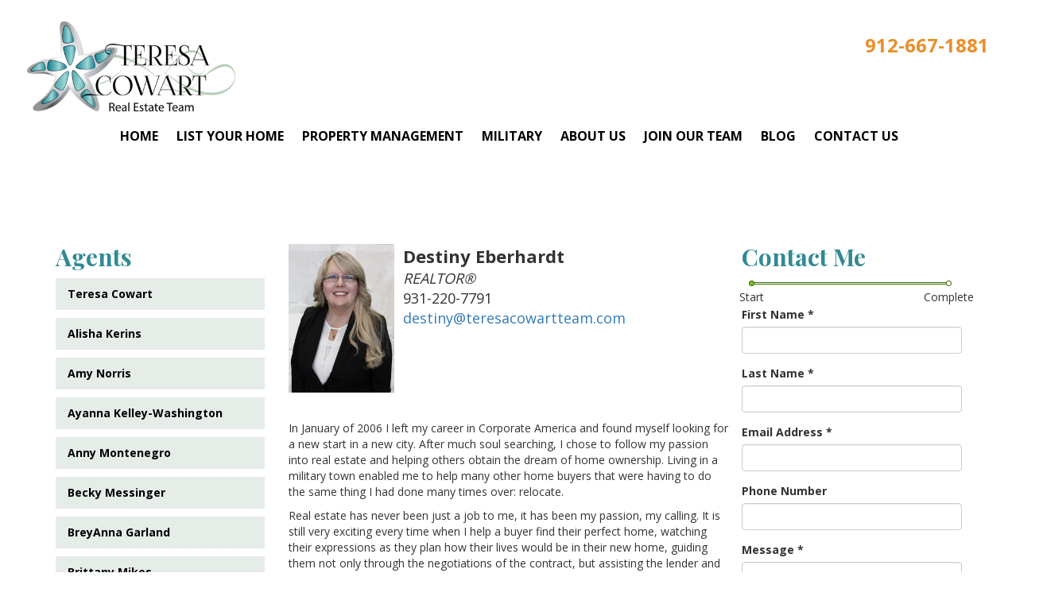

--- FILE ---
content_type: text/html; charset=utf-8
request_url: https://teresacowart.com/agents/destiny-eberhardt
body_size: 29917
content:
<!DOCTYPE html PUBLIC "-//W3C//DTD XHTML+RDFa 1.0//EN"
  "http://www.w3.org/MarkUp/DTD/xhtml-rdfa-1.dtd">
<html lang="en" dir="ltr" prefix="content: http://purl.org/rss/1.0/modules/content/ dc: http://purl.org/dc/terms/ foaf: http://xmlns.com/foaf/0.1/ og: http://ogp.me/ns# rdfs: http://www.w3.org/2000/01/rdf-schema# sioc: http://rdfs.org/sioc/ns# sioct: http://rdfs.org/sioc/types# skos: http://www.w3.org/2004/02/skos/core# xsd: http://www.w3.org/2001/XMLSchema#">
<head profile="http://www.w3.org/1999/xhtml/vocab">
  <!-- Global Site Tag (gtag.js) - Google Analytics -->
  <script async src="https://www.googletagmanager.com/gtag/js?id=UA-80978373-23"></script>
  <script>
	window.dataLayer = window.dataLayer || [];
	function gtag(){dataLayer.push(arguments)};
	gtag('js', new Date());

	gtag('config', 'UA-80978373-23');
  </script>

  <meta charset="utf-8">
  <meta name="viewport" content="width=device-width, initial-scale=1.0">
  <meta http-equiv="Content-Type" content="text/html; charset=utf-8" />
<script src="https://www.google.com/recaptcha/api.js?hl=en" async="async" defer="defer"></script>
<link rel="shortcut icon" href="https://teresacowart.com/sites/default/files/favicon.png" type="image/png" />
<meta name="generator" content="Drupal 7 (https://www.drupal.org)" />
<link rel="canonical" href="https://teresacowart.com/agents/destiny-eberhardt" />
<link rel="shortlink" href="https://teresacowart.com/node/39" />
  <title>Destiny Eberhardt | teresacowart.com</title>
  <style>
@import url("https://teresacowart.com/modules/system/system.base.css?qsa2av");
</style>
<style>
@import url("https://teresacowart.com/sites/all/modules/date/date_api/date.css?qsa2av");
@import url("https://teresacowart.com/modules/field/theme/field.css?qsa2av");
@import url("https://teresacowart.com/modules/node/node.css?qsa2av");
@import url("https://teresacowart.com/sites/all/modules/contrib/views/css/views.css?qsa2av");
@import url("https://teresacowart.com/sites/all/modules/contrib/ckeditor/css/ckeditor.css?qsa2av");
</style>
<style>
@import url("https://teresacowart.com/sites/all/modules/contrib/ctools/css/ctools.css?qsa2av");
@import url("https://teresacowart.com/sites/all/modules/contrib/webform/css/webform.css?qsa2av");
</style>
<link type="text/css" rel="stylesheet" href="https://cdn.jsdelivr.net/npm/bootstrap@3.3.7/dist/css/bootstrap.css" media="all" />
<link type="text/css" rel="stylesheet" href="https://cdn.jsdelivr.net/npm/@unicorn-fail/drupal-bootstrap-styles@0.0.2/dist/3.3.1/7.x-3.x/drupal-bootstrap.css" media="all" />
<style>
@import url("https://teresacowart.com/sites/all/themes/jrealty/uww_simple_header/css/bootstrap.css?qsa2av");
@import url("https://teresacowart.com/sites/all/themes/jrealty/uww_simple_header/fontAwsome/css/font-awesome.min.css?qsa2av");
@import url("https://teresacowart.com/sites/all/themes/jrealty/uww_simple_header/css/styles.css?qsa2av");
@import url("https://teresacowart.com/sites/all/themes/jrealty/uww_simple_header/css/responsive.css?qsa2av");
</style>
  <!-- HTML5 element support for IE6-8 -->
  <!--[if lt IE 9]>
    <script src="//html5shiv.googlecode.com/svn/trunk/html5.js"></script>
  <![endif]-->
  <script src="https://teresacowart.com/sites/all/modules/contrib/jquery_update/replace/jquery/1.10/jquery.min.js?v=1.10.2"></script>
<script src="https://teresacowart.com/misc/jquery-extend-3.4.0.js?v=1.10.2"></script>
<script src="https://teresacowart.com/misc/jquery-html-prefilter-3.5.0-backport.js?v=1.10.2"></script>
<script src="https://teresacowart.com/misc/jquery.once.js?v=1.2"></script>
<script src="https://teresacowart.com/misc/drupal.js?qsa2av"></script>
<script src="https://cdn.jsdelivr.net/npm/bootstrap@3.3.7/dist/js/bootstrap.js"></script>
<script src="https://teresacowart.com/sites/all/modules/field_group/field_group.js?qsa2av"></script>
<script src="https://teresacowart.com/sites/all/modules/captcha/captcha.js?qsa2av"></script>
<script src="https://teresacowart.com/misc/textarea.js?v=7.73"></script>
<script src="https://teresacowart.com/sites/all/modules/contrib/webform/js/webform.js?qsa2av"></script>
<script src="https://teresacowart.com/sites/all/themes/jrealty/uww_simple_header/scripts/bootstrap/affix.js?qsa2av"></script>
<script src="https://teresacowart.com/sites/all/themes/jrealty/uww_simple_header/scripts/bootstrap/alert.js?qsa2av"></script>
<script src="https://teresacowart.com/sites/all/themes/jrealty/uww_simple_header/scripts/bootstrap/button.js?qsa2av"></script>
<script src="https://teresacowart.com/sites/all/themes/jrealty/uww_simple_header/scripts/bootstrap/carousel.js?qsa2av"></script>
<script src="https://teresacowart.com/sites/all/themes/jrealty/uww_simple_header/scripts/bootstrap/collapse.js?qsa2av"></script>
<script src="https://teresacowart.com/sites/all/themes/jrealty/uww_simple_header/scripts/bootstrap/dropdown.js?qsa2av"></script>
<script src="https://teresacowart.com/sites/all/themes/jrealty/uww_simple_header/scripts/bootstrap/modal.js?qsa2av"></script>
<script src="https://teresacowart.com/sites/all/themes/jrealty/uww_simple_header/scripts/bootstrap/tooltip.js?qsa2av"></script>
<script src="https://teresacowart.com/sites/all/themes/jrealty/uww_simple_header/scripts/bootstrap/popover.js?qsa2av"></script>
<script src="https://teresacowart.com/sites/all/themes/jrealty/uww_simple_header/scripts/bootstrap/scrollspy.js?qsa2av"></script>
<script src="https://teresacowart.com/sites/all/themes/jrealty/uww_simple_header/scripts/bootstrap/tab.js?qsa2av"></script>
<script src="https://teresacowart.com/sites/all/themes/jrealty/uww_simple_header/scripts/bootstrap/transition.js?qsa2av"></script>
<script>jQuery.extend(Drupal.settings, {"basePath":"\/","pathPrefix":"","ajaxPageState":{"theme":"uww_simple_header","theme_token":"uKkQrknAChvxfrJVUc-hAFd746T8Km8rn2m4PoGEXrE","js":{"sites\/all\/themes\/contrib\/bootstrap\/js\/bootstrap.js":1,"sites\/all\/modules\/contrib\/jquery_update\/replace\/jquery\/1.10\/jquery.min.js":1,"misc\/jquery-extend-3.4.0.js":1,"misc\/jquery-html-prefilter-3.5.0-backport.js":1,"misc\/jquery.once.js":1,"misc\/drupal.js":1,"https:\/\/cdn.jsdelivr.net\/npm\/bootstrap@3.3.7\/dist\/js\/bootstrap.js":1,"sites\/all\/modules\/field_group\/field_group.js":1,"sites\/all\/modules\/captcha\/captcha.js":1,"misc\/textarea.js":1,"sites\/all\/modules\/contrib\/webform\/js\/webform.js":1,"sites\/all\/themes\/jrealty\/uww_simple_header\/scripts\/bootstrap\/affix.js":1,"sites\/all\/themes\/jrealty\/uww_simple_header\/scripts\/bootstrap\/alert.js":1,"sites\/all\/themes\/jrealty\/uww_simple_header\/scripts\/bootstrap\/button.js":1,"sites\/all\/themes\/jrealty\/uww_simple_header\/scripts\/bootstrap\/carousel.js":1,"sites\/all\/themes\/jrealty\/uww_simple_header\/scripts\/bootstrap\/collapse.js":1,"sites\/all\/themes\/jrealty\/uww_simple_header\/scripts\/bootstrap\/dropdown.js":1,"sites\/all\/themes\/jrealty\/uww_simple_header\/scripts\/bootstrap\/modal.js":1,"sites\/all\/themes\/jrealty\/uww_simple_header\/scripts\/bootstrap\/tooltip.js":1,"sites\/all\/themes\/jrealty\/uww_simple_header\/scripts\/bootstrap\/popover.js":1,"sites\/all\/themes\/jrealty\/uww_simple_header\/scripts\/bootstrap\/scrollspy.js":1,"sites\/all\/themes\/jrealty\/uww_simple_header\/scripts\/bootstrap\/tab.js":1,"sites\/all\/themes\/jrealty\/uww_simple_header\/scripts\/bootstrap\/transition.js":1},"css":{"modules\/system\/system.base.css":1,"sites\/all\/modules\/date\/date_api\/date.css":1,"modules\/field\/theme\/field.css":1,"modules\/node\/node.css":1,"sites\/all\/modules\/contrib\/views\/css\/views.css":1,"sites\/all\/modules\/contrib\/ckeditor\/css\/ckeditor.css":1,"sites\/all\/modules\/contrib\/ctools\/css\/ctools.css":1,"sites\/all\/modules\/contrib\/webform\/css\/webform.css":1,"https:\/\/cdn.jsdelivr.net\/npm\/bootstrap@3.3.7\/dist\/css\/bootstrap.css":1,"https:\/\/cdn.jsdelivr.net\/npm\/@unicorn-fail\/drupal-bootstrap-styles@0.0.2\/dist\/3.3.1\/7.x-3.x\/drupal-bootstrap.css":1,"sites\/all\/themes\/jrealty\/uww_simple_header\/css\/bootstrap.css":1,"sites\/all\/themes\/jrealty\/uww_simple_header\/fontAwsome\/css\/font-awesome.min.css":1,"sites\/all\/themes\/jrealty\/uww_simple_header\/css\/styles.css":1,"sites\/all\/themes\/jrealty\/uww_simple_header\/css\/responsive.css":1}},"field_group":{"div":"full"},"urlIsAjaxTrusted":{"\/agents\/destiny-eberhardt":true},"bootstrap":{"anchorsFix":"0","anchorsSmoothScrolling":"0","formHasError":1,"popoverEnabled":1,"popoverOptions":{"animation":1,"html":0,"placement":"right","selector":"","trigger":"click","triggerAutoclose":1,"title":"","content":"","delay":0,"container":"body"},"tooltipEnabled":1,"tooltipOptions":{"animation":1,"html":0,"placement":"auto left","selector":"","trigger":"hover focus","delay":0,"container":"body"}}});</script>
  <script src="/sites/all/themes/jrealty/uww_simple_header/js/placeholder.js"></script>
  <script src="/sites/all/themes/jrealty/uww_simple_header/js/individual-listing.js"></script>
</head>
<body class="html not-front not-logged-in two-sidebars page-node page-node- page-node-39 node-type-realtor" >
  <div id="skip-link">
    <a href="#main-content" class="element-invisible element-focusable">Skip to main content</a>
  </div>
    <div class="main-wrapper">
  <header id="navbar" role="banner" class="navbar navbar-default">
    <!-- <div class="container"> -->
      <div class="navbar-header col-sm-3">
                  <a class="logo navbar-btn pull-left" href="/" title="Home">
            <img src="https://teresacowart.com/sites/default/files/new-logo.png" alt="Home" />
          </a>
        
              </div>
      <div class="header-right col-sm-9">
	      <div class="social-area">
	          <div class="region region-social-callout">
    <section id="block-nodeblock-3" class="block block-nodeblock clearfix">

      
  <div id="node-3" class="node node-editable-blocks clearfix" about="/phone-number" typeof="sioc:Item foaf:Document">

        <span property="dc:title" content="Phone number" class="rdf-meta element-hidden"></span><span property="sioc:num_replies" content="0" datatype="xsd:integer" class="rdf-meta element-hidden"></span>
  
  <div class="content">
    <div class="field field-name-body field-type-text-with-summary field-label-hidden"><div class="field-items"><div class="field-item even" property="content:encoded"><div class="phone-number"><a href="tel:9127565888">912-667-1881</a></div>
</div></div></div>  </div>

  
  
</div>

</section>
  </div>
	      </div>
	    </div>
      <div id="page-navigation">
        <div class="navbar navbar-default">
          <!-- .btn-navbar is used as the toggle for collapsed navbar content -->
          <button type="button" class="navbar-toggle" data-toggle="collapse" data-target=".navbar-collapse">
            <span class="sr-only">Toggle navigation</span>
            <span class="icon-bar"></span>
            <span class="icon-bar"></span>
            <span class="icon-bar"></span>
          </button>
                          <div class="navbar-collapse collapse">
                <nav role="navigation">
                                      <ul class="menu nav navbar-nav"><li class="first leaf"><a href="/" title="">Home</a></li>
<li class="leaf"><a href="/list-your-home">List Your Home</a></li>
<li class="leaf"><a href="/property-management">Property Management</a></li>
<li class="leaf"><a href="/military">Military</a></li>
<li class="collapsed"><a href="/about-us">About Us</a></li>
<li class="leaf"><a href="/join-our-team">Join Our Team</a></li>
<li class="leaf"><a href="/blog" title="">Blog</a></li>
<li class="last leaf"><a href="/agents/teresa-cowart">Contact Us</a></li>
</ul>                                                    </nav>
              </div>
                    </div>
      </div>
    <!-- </div> -->
  </header>
  <div class="topbar-container">
    <header role="banner" id="page-header">
      
          </header> <!-- /#page-header -->
  </div>
  <div class="highlight-section">
  	  </div>
  <div class="main-container container">
      <div class="row">

                  <aside class="col-sm-3 left-sidebar" role="complementary">
              <div class="region region-sidebar-first">
    <section id="block-menu-menu-agents" class="block block-menu clearfix">

        <h2 class="block-title">Agents</h2>
    
  <ul class="menu nav"><li class="first leaf"><a href="/agents/teresa-cowart" title="">Teresa Cowart</a></li>
<li class="leaf"><a href="http://teresacowart.com/agents/alisha-kerins" title="">Alisha Kerins</a></li>
<li class="leaf"><a href="https://teresacowart.com/agents/amy-norris" title="">Amy Norris</a></li>
<li class="leaf"><a href="/agents/ayanna-kelley-washington" title="">Ayanna Kelley-Washington</a></li>
<li class="leaf"><a href="/agents/anny-montenegro" title="">Anny Montenegro</a></li>
<li class="leaf"><a href="https://teresacowart.com/agents/becky-messinger" title="">Becky Messinger</a></li>
<li class="leaf"><a href="http://teresacowart.com/agents/breyanna-garland" title="">BreyAnna Garland</a></li>
<li class="leaf"><a href="https://teresacowart.com/agents/brittany-mikes" title="">Brittany Mikes</a></li>
<li class="leaf"><a href="http://teresacowart.com/agents/brittany-watson#" title="">Brittany Watson</a></li>
<li class="leaf"><a href="https://www.teresacowart.com/agents/cradeja-campbell-thomas" title="">Cra&#039;Deja Campbell Thomas</a></li>
<li class="leaf"><a href="https://teresacowart.com/agents/daveeda-argrow" title="">Daveeda Argrow</a></li>
<li class="leaf active-trail active"><a href="/agents/destiny-eberhardt" title="" class="active-trail active">Destiny Eberhardt</a></li>
<li class="leaf"><a href="https://teresacowart.com/agents/imani-tolbert" title="">Imani Tolbert</a></li>
<li class="leaf"><a href="https://teresacowart.com/agents/kayla-bazzle" title="">Kayla Bazzle</a></li>
<li class="leaf"><a href="http://teresacowart.com/agents/kathy-mesclier" title="">Kathy Mesclier</a></li>
<li class="leaf"><a href="https://teresacowart.com/agents/leslie-schadler" title="">Leslie Schadler</a></li>
<li class="leaf"><a href="https://teresacowart.com/agents/matthew-amason" title="">Matthew Amason</a></li>
<li class="leaf"><a href="/agents/miranda-tate" title="">Miranda Tate</a></li>
<li class="leaf"><a href="http://teresacowart.com/agents/morgan-donaldson-prisant" title="">Morgan Donaldson-Prisant</a></li>
<li class="leaf"><a href="/agents/nick-defusco" title="">Nick DeFusco</a></li>
<li class="leaf"><a href="https://teresacowart.com/agents/ruth-howard" title="">Ruth Howard</a></li>
<li class="last leaf"><a href="https://teresacowart.com/agents/sara-dipalermo" title="">Sara Dipalermo</a></li>
</ul>
</section>
  </div>
          </aside>  <!-- /#sidebar-first -->
        
        <section  class="col-sm-6">
                    <a id="main-content"></a>
                                                                          <div class="region region-content">
    <section id="block-system-main" class="block block-system clearfix">

      
  <div  about="/agents/destiny-eberhardt" typeof="sioc:Item foaf:Document" class="ds-1col node node-realtor node-promoted view-mode-full clearfix">

  
  <div class="field field-name-field-photo field-type-image field-label-hidden"><div class="field-items"><div class="field-item even"><img typeof="foaf:Image" class="img-responsive" src="https://teresacowart.com/sites/default/files/W_Destiny.png" width="900" height="1260" alt="" /></div></div></div><div class="group-top-right field-group-div"><div class="field field-name-field-realtor-name field-type-text field-label-hidden"><div class="field-items"><div class="field-item even">Destiny Eberhardt</div></div></div><div class="field field-name-field-professionial-title field-type-text field-label-hidden"><div class="field-items"><div class="field-item even">REALTOR®</div></div></div><div class="field field-name-field-phone field-type-text field-label-hidden"><div class="field-items"><div class="field-item even">931-220-7791</div></div></div><div class="field field-name-field-email field-type-email field-label-hidden"><div class="field-items"><div class="field-item even"><a href="mailto:destiny@teresacowartteam.com">destiny@teresacowartteam.com</a></div></div></div></div><div class="field field-name-field-bio field-type-text-with-summary field-label-hidden"><div class="field-items"><div class="field-item even"><p> </p>
<p>In January of 2006 I left my career in Corporate America and found myself looking for a new start in a new city. After much soul searching, I chose to follow my passion into real estate and helping others obtain the dream of home ownership. Living in a military town enabled me to help many other home buyers that were having to do the same thing I had done many times over: relocate.</p>
<p>Real estate has never been just a job to me, it has been my passion, my calling. It is still very exciting every time when I help a buyer find their perfect home, watching their expressions as they plan how their lives would be in their new home, guiding them not only through the negotiations of the contract, but assisting the lender and then of course seeing the excitement on the day of closing.</p>
<p>My husband and I relocated to the Savannah area in 2015, after a lot of research I chose to move my license to Re/Max Accent and the Teresa Cowart Team. Our team is dedicated to helping you and your family make your move an enjoyable experience.</p>
<p>If you have any questions, please don’t hesitate to ask. We are a full service real estate team here to guide and assist you through the whole process and after the closing. My hope is to be your forever realtor.</p>
<p> </p>
<p> </p>
<p> </p>
<p> </p>
<p> </p>
</div></div></div></div>


</section>
  </div>
        </section>

                  <aside class="col-sm-3 right-sidebar" role="complementary">
              <div class="region region-sidebar-second">
    <section id="block-nodeblock-23" class="block block-nodeblock clearfix">

        <h2 class="block-title">Contact Me</h2>
    
  <div  about="/agent-contact" typeof="sioc:Item foaf:Document" class="ds-1col node node-webform node-promoted view-mode-full clearfix">

  
  <form class="webform-client-form webform-client-form-23" action="/agents/destiny-eberhardt" method="post" id="webform-client-form-23" accept-charset="UTF-8"><div><div class="webform-progressbar">
      <div class="webform-progressbar-outer">
      <div class="webform-progressbar-inner" style="width: 0%">&nbsp;</div>
              <span class="webform-progressbar-page current" style="left: 0%">
          <span class="webform-progressbar-page-number">1</span>
                    <span class="webform-progressbar-page-label">
            Start          </span>
                  </span>
              <span class="webform-progressbar-page" style="left: 100%">
          <span class="webform-progressbar-page-number">2</span>
                    <span class="webform-progressbar-page-label">
            Complete          </span>
                  </span>
          </div>
  

  
  </div>
<div class="form-item webform-component webform-component-textfield webform-component--first-name form-group form-item form-item-submitted-first-name form-type-textfield form-group"> <label class="control-label" for="edit-submitted-first-name">First Name <span class="form-required" title="This field is required.">*</span></label>
<input required="required" class="form-control form-text required" type="text" id="edit-submitted-first-name" name="submitted[first_name]" value="" size="60" maxlength="128" /></div><div class="form-item webform-component webform-component-textfield webform-component--last-name form-group form-item form-item-submitted-last-name form-type-textfield form-group"> <label class="control-label" for="edit-submitted-last-name">Last Name <span class="form-required" title="This field is required.">*</span></label>
<input required="required" class="form-control form-text required" type="text" id="edit-submitted-last-name" name="submitted[last_name]" value="" size="60" maxlength="128" /></div><div class="form-item webform-component webform-component-email webform-component--email-address form-group form-item form-item-submitted-email-address form-type-webform-email form-group"> <label class="control-label" for="edit-submitted-email-address">Email Address <span class="form-required" title="This field is required.">*</span></label>
<input required="required" class="email form-control form-text form-email required" type="email" id="edit-submitted-email-address" name="submitted[email_address]" size="60" /></div><div class="form-item webform-component webform-component-textfield webform-component--phone-number form-group form-item form-item-submitted-phone-number form-type-textfield form-group"> <label class="control-label" for="edit-submitted-phone-number">Phone Number</label>
<input class="form-control form-text" type="text" id="edit-submitted-phone-number" name="submitted[phone_number]" value="" size="60" maxlength="128" /></div><div class="form-item webform-component webform-component-textarea webform-component--message form-group form-item form-item-submitted-message form-type-textarea form-group"> <label class="control-label" for="edit-submitted-message">Message <span class="form-required" title="This field is required.">*</span></label>
<div class="form-textarea-wrapper resizable"><textarea required="required" class="form-control form-textarea required" id="edit-submitted-message" name="submitted[message]" cols="60" rows="5"></textarea></div></div><input type="hidden" name="details[sid]" />
<input type="hidden" name="details[page_num]" value="1" />
<input type="hidden" name="details[page_count]" value="1" />
<input type="hidden" name="details[finished]" value="0" />
<input type="hidden" name="form_build_id" value="form-dSsAAPPWLNrTPahDfEEAVhe0h5zK9tuyhJgcbWDvTrI" />
<input type="hidden" name="form_id" value="webform_client_form_23" />
<fieldset  class="captcha panel panel-default form-wrapper" id="bootstrap-panel">
          <legend class="panel-heading">
      <span class="panel-title fieldset-legend">CAPTCHA</span>
    </legend>
        <div class="panel-body" id="bootstrap-panel-body">
    <div class="help-block">This question is for testing whether or not you are a human visitor and to prevent automated spam submissions.</div>    <input type="hidden" name="captcha_sid" value="8240978" />
<input type="hidden" name="captcha_token" value="a8d0c75e0798487a4c12fa70f5034f95" />
<input type="hidden" name="captcha_response" value="Google no captcha" />
<div class="g-recaptcha" data-sitekey="6Le5-y0UAAAAADqXQ697jH_mDE8nAI_Ki9Sqmn0o" data-theme="light" data-type="image"></div><input type="hidden" name="captcha_cacheable" value="1" />
  </div>
</fieldset>
<div class="form-actions"><button class="webform-submit button-primary btn btn-primary form-submit" type="submit" name="op" value="Submit">Submit</button>
</div></div></form></div>


</section>
  </div>
          </aside>  <!-- /#sidebar-second -->
        
      </div>
  </div>
  <div class="promotions">
      </div>
  <div class="highlighted row">
                <aside class="col-sm-6" role="complementary">
              <div class="region region-highlight-bottomleft">
    <section id="block-nodeblock-221" class="block block-nodeblock clearfix">

      
  <div id="node-221" class="node node-editable-blocks clearfix" about="/contact-us-sidebar" typeof="sioc:Item foaf:Document">

        <span property="dc:title" content="Contact Us Sidebar" class="rdf-meta element-hidden"></span><span property="sioc:num_replies" content="0" datatype="xsd:integer" class="rdf-meta element-hidden"></span>
  
  <div class="content">
    <div class="field field-name-body field-type-text-with-summary field-label-hidden"><div class="field-items"><div class="field-item even" property="content:encoded"><h2>Teresa Cowart Team</h2>
<p><strong>SAVANNAH</strong><br />
7001 Chatham Center Dr., Ste 2400<br />
Savannah, GA 31405</p>
<p><strong>RICHMOND HILL</strong><br />
17 Richard Davis Drive<br />
Richmond Hill, GA 31324</p>
<p><strong>POOLER</strong><br />
445 Pooler Parkway<br />
Pooler, GA 31322</p>
<p>Cell: (912) 667-1881<br />
Office: (912) 525-0900</p>
</div></div></div>  </div>

  
  
</div>

</section>
  </div>
          </aside>  <!-- /#Highlighted Bottom Left -->
                      <aside class="col-sm-6" role="complementary">
              <div class="region region-highlight-bottomright">
    <section id="block-webform-client-block-2" class="block block-webform clearfix">

        <h2 class="block-title">Contact Us</h2>
    
  <form class="webform-client-form webform-client-form-2" action="/agents/destiny-eberhardt" method="post" id="webform-client-form-2" accept-charset="UTF-8"><div><div class="webform-progressbar">
      <div class="webform-progressbar-outer">
      <div class="webform-progressbar-inner" style="width: 0%">&nbsp;</div>
              <span class="webform-progressbar-page current" style="left: 0%">
          <span class="webform-progressbar-page-number">1</span>
                    <span class="webform-progressbar-page-label">
            Start          </span>
                  </span>
              <span class="webform-progressbar-page" style="left: 100%">
          <span class="webform-progressbar-page-number">2</span>
                    <span class="webform-progressbar-page-label">
            Complete          </span>
                  </span>
          </div>
  

  
  </div>
<div class="form-item webform-component webform-component-textfield webform-component--name form-group form-item form-item-submitted-name form-type-textfield form-group"> <label class="control-label" for="edit-submitted-name">Name <span class="form-required" title="This field is required.">*</span></label>
<input required="required" class="form-control form-text required" type="text" id="edit-submitted-name" name="submitted[name]" value="" size="60" maxlength="40" /></div><div class="form-item webform-component webform-component-email webform-component--email form-group form-item form-item-submitted-email form-type-webform-email form-group"> <label class="control-label" for="edit-submitted-email">Email <span class="form-required" title="This field is required.">*</span></label>
<input required="required" class="email form-control form-control form-text form-email required" type="email" id="edit-submitted-email" name="submitted[email]" size="60" /></div><div class="form-item webform-component webform-component-phone webform-component--phone form-group form-item form-item-submitted-phone form-type-textfield form-group"> <label class="control-label" for="edit-submitted-phone">Phone <span class="form-required" title="This field is required.">*</span></label>
<input required="required" class="form-control form-text required" type="text" id="edit-submitted-phone" name="submitted[phone]" value="" size="17" /></div><div class="form-item webform-component webform-component-textarea webform-component--subject form-group form-item form-item-submitted-subject form-type-textarea form-group"> <label class="control-label" for="edit-submitted-subject">Subject <span class="form-required" title="This field is required.">*</span></label>
<div class="form-textarea-wrapper resizable"><textarea required="required" class="form-control form-textarea required" id="edit-submitted-subject" name="submitted[subject]" cols="60" rows="5"></textarea></div></div><input type="hidden" name="details[sid]" />
<input type="hidden" name="details[page_num]" value="1" />
<input type="hidden" name="details[page_count]" value="1" />
<input type="hidden" name="details[finished]" value="0" />
<input type="hidden" name="form_build_id" value="form-7LcyYiLmTdIfS0hGWQcnUrcxLQbZbmGe7TFNVO4pJXE" />
<input type="hidden" name="form_id" value="webform_client_form_2" />
<fieldset  class="captcha panel panel-default form-wrapper" id="bootstrap-panel--2">
          <legend class="panel-heading">
      <span class="panel-title fieldset-legend">CAPTCHA</span>
    </legend>
        <div class="panel-body" id="bootstrap-panel-2-body">
    <div class="help-block">This question is for testing whether or not you are a human visitor and to prevent automated spam submissions.</div>    <input type="hidden" name="captcha_sid" value="8240979" />
<input type="hidden" name="captcha_token" value="39d0fd7744cd522f70866df89d2e7645" />
<input type="hidden" name="captcha_response" value="Google no captcha" />
<div class="g-recaptcha" data-sitekey="6Le5-y0UAAAAADqXQ697jH_mDE8nAI_Ki9Sqmn0o" data-theme="light" data-type="image"></div><input type="hidden" name="captcha_cacheable" value="1" />
  </div>
</fieldset>
<div class="form-actions"><button class="webform-submit button-primary btn btn-primary form-submit" type="submit" name="op" value="Submit">Submit</button>
</div></div></form>
</section>
  </div>
          </aside>  <!-- /#Highlighted Bottom Right -->
        </div>
  <footer>
    <div class="footer container">
        <div class="region region-footer">
    <section id="block-menu-menu-footer-menu" class="block block-menu clearfix">

      
  <ul class="menu nav"><li class="first leaf"><a href="/" title="">Home</a></li>
<li class="last leaf"><a href="/privacy-policy">Privacy Policy</a></li>
</ul>
</section>
<section id="block-block-6" class="block block-block clearfix">

      
  <div class="copyright">©2017 Teresa Cowart Team.</div>
<div class="remax-logo"><img src="/sites/default/files/RemaxLogo.jpg" style="height:72px; width:150px" /></div>
<div class="uww-signature"><a href="http://unitedwebworks.com">Savannah Web Design - United <b>Web</b>Works</a></div>
</section>
  </div>
    </div>
  </footer>
</div>  <script src="https://teresacowart.com/sites/all/themes/contrib/bootstrap/js/bootstrap.js?qsa2av"></script>
</body>
</html>


--- FILE ---
content_type: text/html; charset=utf-8
request_url: https://www.google.com/recaptcha/api2/anchor?ar=1&k=6Le5-y0UAAAAADqXQ697jH_mDE8nAI_Ki9Sqmn0o&co=aHR0cHM6Ly90ZXJlc2Fjb3dhcnQuY29tOjQ0Mw..&hl=en&type=image&v=PoyoqOPhxBO7pBk68S4YbpHZ&theme=light&size=normal&anchor-ms=20000&execute-ms=30000&cb=uzrzdqdu3dvb
body_size: 48994
content:
<!DOCTYPE HTML><html dir="ltr" lang="en"><head><meta http-equiv="Content-Type" content="text/html; charset=UTF-8">
<meta http-equiv="X-UA-Compatible" content="IE=edge">
<title>reCAPTCHA</title>
<style type="text/css">
/* cyrillic-ext */
@font-face {
  font-family: 'Roboto';
  font-style: normal;
  font-weight: 400;
  font-stretch: 100%;
  src: url(//fonts.gstatic.com/s/roboto/v48/KFO7CnqEu92Fr1ME7kSn66aGLdTylUAMa3GUBHMdazTgWw.woff2) format('woff2');
  unicode-range: U+0460-052F, U+1C80-1C8A, U+20B4, U+2DE0-2DFF, U+A640-A69F, U+FE2E-FE2F;
}
/* cyrillic */
@font-face {
  font-family: 'Roboto';
  font-style: normal;
  font-weight: 400;
  font-stretch: 100%;
  src: url(//fonts.gstatic.com/s/roboto/v48/KFO7CnqEu92Fr1ME7kSn66aGLdTylUAMa3iUBHMdazTgWw.woff2) format('woff2');
  unicode-range: U+0301, U+0400-045F, U+0490-0491, U+04B0-04B1, U+2116;
}
/* greek-ext */
@font-face {
  font-family: 'Roboto';
  font-style: normal;
  font-weight: 400;
  font-stretch: 100%;
  src: url(//fonts.gstatic.com/s/roboto/v48/KFO7CnqEu92Fr1ME7kSn66aGLdTylUAMa3CUBHMdazTgWw.woff2) format('woff2');
  unicode-range: U+1F00-1FFF;
}
/* greek */
@font-face {
  font-family: 'Roboto';
  font-style: normal;
  font-weight: 400;
  font-stretch: 100%;
  src: url(//fonts.gstatic.com/s/roboto/v48/KFO7CnqEu92Fr1ME7kSn66aGLdTylUAMa3-UBHMdazTgWw.woff2) format('woff2');
  unicode-range: U+0370-0377, U+037A-037F, U+0384-038A, U+038C, U+038E-03A1, U+03A3-03FF;
}
/* math */
@font-face {
  font-family: 'Roboto';
  font-style: normal;
  font-weight: 400;
  font-stretch: 100%;
  src: url(//fonts.gstatic.com/s/roboto/v48/KFO7CnqEu92Fr1ME7kSn66aGLdTylUAMawCUBHMdazTgWw.woff2) format('woff2');
  unicode-range: U+0302-0303, U+0305, U+0307-0308, U+0310, U+0312, U+0315, U+031A, U+0326-0327, U+032C, U+032F-0330, U+0332-0333, U+0338, U+033A, U+0346, U+034D, U+0391-03A1, U+03A3-03A9, U+03B1-03C9, U+03D1, U+03D5-03D6, U+03F0-03F1, U+03F4-03F5, U+2016-2017, U+2034-2038, U+203C, U+2040, U+2043, U+2047, U+2050, U+2057, U+205F, U+2070-2071, U+2074-208E, U+2090-209C, U+20D0-20DC, U+20E1, U+20E5-20EF, U+2100-2112, U+2114-2115, U+2117-2121, U+2123-214F, U+2190, U+2192, U+2194-21AE, U+21B0-21E5, U+21F1-21F2, U+21F4-2211, U+2213-2214, U+2216-22FF, U+2308-230B, U+2310, U+2319, U+231C-2321, U+2336-237A, U+237C, U+2395, U+239B-23B7, U+23D0, U+23DC-23E1, U+2474-2475, U+25AF, U+25B3, U+25B7, U+25BD, U+25C1, U+25CA, U+25CC, U+25FB, U+266D-266F, U+27C0-27FF, U+2900-2AFF, U+2B0E-2B11, U+2B30-2B4C, U+2BFE, U+3030, U+FF5B, U+FF5D, U+1D400-1D7FF, U+1EE00-1EEFF;
}
/* symbols */
@font-face {
  font-family: 'Roboto';
  font-style: normal;
  font-weight: 400;
  font-stretch: 100%;
  src: url(//fonts.gstatic.com/s/roboto/v48/KFO7CnqEu92Fr1ME7kSn66aGLdTylUAMaxKUBHMdazTgWw.woff2) format('woff2');
  unicode-range: U+0001-000C, U+000E-001F, U+007F-009F, U+20DD-20E0, U+20E2-20E4, U+2150-218F, U+2190, U+2192, U+2194-2199, U+21AF, U+21E6-21F0, U+21F3, U+2218-2219, U+2299, U+22C4-22C6, U+2300-243F, U+2440-244A, U+2460-24FF, U+25A0-27BF, U+2800-28FF, U+2921-2922, U+2981, U+29BF, U+29EB, U+2B00-2BFF, U+4DC0-4DFF, U+FFF9-FFFB, U+10140-1018E, U+10190-1019C, U+101A0, U+101D0-101FD, U+102E0-102FB, U+10E60-10E7E, U+1D2C0-1D2D3, U+1D2E0-1D37F, U+1F000-1F0FF, U+1F100-1F1AD, U+1F1E6-1F1FF, U+1F30D-1F30F, U+1F315, U+1F31C, U+1F31E, U+1F320-1F32C, U+1F336, U+1F378, U+1F37D, U+1F382, U+1F393-1F39F, U+1F3A7-1F3A8, U+1F3AC-1F3AF, U+1F3C2, U+1F3C4-1F3C6, U+1F3CA-1F3CE, U+1F3D4-1F3E0, U+1F3ED, U+1F3F1-1F3F3, U+1F3F5-1F3F7, U+1F408, U+1F415, U+1F41F, U+1F426, U+1F43F, U+1F441-1F442, U+1F444, U+1F446-1F449, U+1F44C-1F44E, U+1F453, U+1F46A, U+1F47D, U+1F4A3, U+1F4B0, U+1F4B3, U+1F4B9, U+1F4BB, U+1F4BF, U+1F4C8-1F4CB, U+1F4D6, U+1F4DA, U+1F4DF, U+1F4E3-1F4E6, U+1F4EA-1F4ED, U+1F4F7, U+1F4F9-1F4FB, U+1F4FD-1F4FE, U+1F503, U+1F507-1F50B, U+1F50D, U+1F512-1F513, U+1F53E-1F54A, U+1F54F-1F5FA, U+1F610, U+1F650-1F67F, U+1F687, U+1F68D, U+1F691, U+1F694, U+1F698, U+1F6AD, U+1F6B2, U+1F6B9-1F6BA, U+1F6BC, U+1F6C6-1F6CF, U+1F6D3-1F6D7, U+1F6E0-1F6EA, U+1F6F0-1F6F3, U+1F6F7-1F6FC, U+1F700-1F7FF, U+1F800-1F80B, U+1F810-1F847, U+1F850-1F859, U+1F860-1F887, U+1F890-1F8AD, U+1F8B0-1F8BB, U+1F8C0-1F8C1, U+1F900-1F90B, U+1F93B, U+1F946, U+1F984, U+1F996, U+1F9E9, U+1FA00-1FA6F, U+1FA70-1FA7C, U+1FA80-1FA89, U+1FA8F-1FAC6, U+1FACE-1FADC, U+1FADF-1FAE9, U+1FAF0-1FAF8, U+1FB00-1FBFF;
}
/* vietnamese */
@font-face {
  font-family: 'Roboto';
  font-style: normal;
  font-weight: 400;
  font-stretch: 100%;
  src: url(//fonts.gstatic.com/s/roboto/v48/KFO7CnqEu92Fr1ME7kSn66aGLdTylUAMa3OUBHMdazTgWw.woff2) format('woff2');
  unicode-range: U+0102-0103, U+0110-0111, U+0128-0129, U+0168-0169, U+01A0-01A1, U+01AF-01B0, U+0300-0301, U+0303-0304, U+0308-0309, U+0323, U+0329, U+1EA0-1EF9, U+20AB;
}
/* latin-ext */
@font-face {
  font-family: 'Roboto';
  font-style: normal;
  font-weight: 400;
  font-stretch: 100%;
  src: url(//fonts.gstatic.com/s/roboto/v48/KFO7CnqEu92Fr1ME7kSn66aGLdTylUAMa3KUBHMdazTgWw.woff2) format('woff2');
  unicode-range: U+0100-02BA, U+02BD-02C5, U+02C7-02CC, U+02CE-02D7, U+02DD-02FF, U+0304, U+0308, U+0329, U+1D00-1DBF, U+1E00-1E9F, U+1EF2-1EFF, U+2020, U+20A0-20AB, U+20AD-20C0, U+2113, U+2C60-2C7F, U+A720-A7FF;
}
/* latin */
@font-face {
  font-family: 'Roboto';
  font-style: normal;
  font-weight: 400;
  font-stretch: 100%;
  src: url(//fonts.gstatic.com/s/roboto/v48/KFO7CnqEu92Fr1ME7kSn66aGLdTylUAMa3yUBHMdazQ.woff2) format('woff2');
  unicode-range: U+0000-00FF, U+0131, U+0152-0153, U+02BB-02BC, U+02C6, U+02DA, U+02DC, U+0304, U+0308, U+0329, U+2000-206F, U+20AC, U+2122, U+2191, U+2193, U+2212, U+2215, U+FEFF, U+FFFD;
}
/* cyrillic-ext */
@font-face {
  font-family: 'Roboto';
  font-style: normal;
  font-weight: 500;
  font-stretch: 100%;
  src: url(//fonts.gstatic.com/s/roboto/v48/KFO7CnqEu92Fr1ME7kSn66aGLdTylUAMa3GUBHMdazTgWw.woff2) format('woff2');
  unicode-range: U+0460-052F, U+1C80-1C8A, U+20B4, U+2DE0-2DFF, U+A640-A69F, U+FE2E-FE2F;
}
/* cyrillic */
@font-face {
  font-family: 'Roboto';
  font-style: normal;
  font-weight: 500;
  font-stretch: 100%;
  src: url(//fonts.gstatic.com/s/roboto/v48/KFO7CnqEu92Fr1ME7kSn66aGLdTylUAMa3iUBHMdazTgWw.woff2) format('woff2');
  unicode-range: U+0301, U+0400-045F, U+0490-0491, U+04B0-04B1, U+2116;
}
/* greek-ext */
@font-face {
  font-family: 'Roboto';
  font-style: normal;
  font-weight: 500;
  font-stretch: 100%;
  src: url(//fonts.gstatic.com/s/roboto/v48/KFO7CnqEu92Fr1ME7kSn66aGLdTylUAMa3CUBHMdazTgWw.woff2) format('woff2');
  unicode-range: U+1F00-1FFF;
}
/* greek */
@font-face {
  font-family: 'Roboto';
  font-style: normal;
  font-weight: 500;
  font-stretch: 100%;
  src: url(//fonts.gstatic.com/s/roboto/v48/KFO7CnqEu92Fr1ME7kSn66aGLdTylUAMa3-UBHMdazTgWw.woff2) format('woff2');
  unicode-range: U+0370-0377, U+037A-037F, U+0384-038A, U+038C, U+038E-03A1, U+03A3-03FF;
}
/* math */
@font-face {
  font-family: 'Roboto';
  font-style: normal;
  font-weight: 500;
  font-stretch: 100%;
  src: url(//fonts.gstatic.com/s/roboto/v48/KFO7CnqEu92Fr1ME7kSn66aGLdTylUAMawCUBHMdazTgWw.woff2) format('woff2');
  unicode-range: U+0302-0303, U+0305, U+0307-0308, U+0310, U+0312, U+0315, U+031A, U+0326-0327, U+032C, U+032F-0330, U+0332-0333, U+0338, U+033A, U+0346, U+034D, U+0391-03A1, U+03A3-03A9, U+03B1-03C9, U+03D1, U+03D5-03D6, U+03F0-03F1, U+03F4-03F5, U+2016-2017, U+2034-2038, U+203C, U+2040, U+2043, U+2047, U+2050, U+2057, U+205F, U+2070-2071, U+2074-208E, U+2090-209C, U+20D0-20DC, U+20E1, U+20E5-20EF, U+2100-2112, U+2114-2115, U+2117-2121, U+2123-214F, U+2190, U+2192, U+2194-21AE, U+21B0-21E5, U+21F1-21F2, U+21F4-2211, U+2213-2214, U+2216-22FF, U+2308-230B, U+2310, U+2319, U+231C-2321, U+2336-237A, U+237C, U+2395, U+239B-23B7, U+23D0, U+23DC-23E1, U+2474-2475, U+25AF, U+25B3, U+25B7, U+25BD, U+25C1, U+25CA, U+25CC, U+25FB, U+266D-266F, U+27C0-27FF, U+2900-2AFF, U+2B0E-2B11, U+2B30-2B4C, U+2BFE, U+3030, U+FF5B, U+FF5D, U+1D400-1D7FF, U+1EE00-1EEFF;
}
/* symbols */
@font-face {
  font-family: 'Roboto';
  font-style: normal;
  font-weight: 500;
  font-stretch: 100%;
  src: url(//fonts.gstatic.com/s/roboto/v48/KFO7CnqEu92Fr1ME7kSn66aGLdTylUAMaxKUBHMdazTgWw.woff2) format('woff2');
  unicode-range: U+0001-000C, U+000E-001F, U+007F-009F, U+20DD-20E0, U+20E2-20E4, U+2150-218F, U+2190, U+2192, U+2194-2199, U+21AF, U+21E6-21F0, U+21F3, U+2218-2219, U+2299, U+22C4-22C6, U+2300-243F, U+2440-244A, U+2460-24FF, U+25A0-27BF, U+2800-28FF, U+2921-2922, U+2981, U+29BF, U+29EB, U+2B00-2BFF, U+4DC0-4DFF, U+FFF9-FFFB, U+10140-1018E, U+10190-1019C, U+101A0, U+101D0-101FD, U+102E0-102FB, U+10E60-10E7E, U+1D2C0-1D2D3, U+1D2E0-1D37F, U+1F000-1F0FF, U+1F100-1F1AD, U+1F1E6-1F1FF, U+1F30D-1F30F, U+1F315, U+1F31C, U+1F31E, U+1F320-1F32C, U+1F336, U+1F378, U+1F37D, U+1F382, U+1F393-1F39F, U+1F3A7-1F3A8, U+1F3AC-1F3AF, U+1F3C2, U+1F3C4-1F3C6, U+1F3CA-1F3CE, U+1F3D4-1F3E0, U+1F3ED, U+1F3F1-1F3F3, U+1F3F5-1F3F7, U+1F408, U+1F415, U+1F41F, U+1F426, U+1F43F, U+1F441-1F442, U+1F444, U+1F446-1F449, U+1F44C-1F44E, U+1F453, U+1F46A, U+1F47D, U+1F4A3, U+1F4B0, U+1F4B3, U+1F4B9, U+1F4BB, U+1F4BF, U+1F4C8-1F4CB, U+1F4D6, U+1F4DA, U+1F4DF, U+1F4E3-1F4E6, U+1F4EA-1F4ED, U+1F4F7, U+1F4F9-1F4FB, U+1F4FD-1F4FE, U+1F503, U+1F507-1F50B, U+1F50D, U+1F512-1F513, U+1F53E-1F54A, U+1F54F-1F5FA, U+1F610, U+1F650-1F67F, U+1F687, U+1F68D, U+1F691, U+1F694, U+1F698, U+1F6AD, U+1F6B2, U+1F6B9-1F6BA, U+1F6BC, U+1F6C6-1F6CF, U+1F6D3-1F6D7, U+1F6E0-1F6EA, U+1F6F0-1F6F3, U+1F6F7-1F6FC, U+1F700-1F7FF, U+1F800-1F80B, U+1F810-1F847, U+1F850-1F859, U+1F860-1F887, U+1F890-1F8AD, U+1F8B0-1F8BB, U+1F8C0-1F8C1, U+1F900-1F90B, U+1F93B, U+1F946, U+1F984, U+1F996, U+1F9E9, U+1FA00-1FA6F, U+1FA70-1FA7C, U+1FA80-1FA89, U+1FA8F-1FAC6, U+1FACE-1FADC, U+1FADF-1FAE9, U+1FAF0-1FAF8, U+1FB00-1FBFF;
}
/* vietnamese */
@font-face {
  font-family: 'Roboto';
  font-style: normal;
  font-weight: 500;
  font-stretch: 100%;
  src: url(//fonts.gstatic.com/s/roboto/v48/KFO7CnqEu92Fr1ME7kSn66aGLdTylUAMa3OUBHMdazTgWw.woff2) format('woff2');
  unicode-range: U+0102-0103, U+0110-0111, U+0128-0129, U+0168-0169, U+01A0-01A1, U+01AF-01B0, U+0300-0301, U+0303-0304, U+0308-0309, U+0323, U+0329, U+1EA0-1EF9, U+20AB;
}
/* latin-ext */
@font-face {
  font-family: 'Roboto';
  font-style: normal;
  font-weight: 500;
  font-stretch: 100%;
  src: url(//fonts.gstatic.com/s/roboto/v48/KFO7CnqEu92Fr1ME7kSn66aGLdTylUAMa3KUBHMdazTgWw.woff2) format('woff2');
  unicode-range: U+0100-02BA, U+02BD-02C5, U+02C7-02CC, U+02CE-02D7, U+02DD-02FF, U+0304, U+0308, U+0329, U+1D00-1DBF, U+1E00-1E9F, U+1EF2-1EFF, U+2020, U+20A0-20AB, U+20AD-20C0, U+2113, U+2C60-2C7F, U+A720-A7FF;
}
/* latin */
@font-face {
  font-family: 'Roboto';
  font-style: normal;
  font-weight: 500;
  font-stretch: 100%;
  src: url(//fonts.gstatic.com/s/roboto/v48/KFO7CnqEu92Fr1ME7kSn66aGLdTylUAMa3yUBHMdazQ.woff2) format('woff2');
  unicode-range: U+0000-00FF, U+0131, U+0152-0153, U+02BB-02BC, U+02C6, U+02DA, U+02DC, U+0304, U+0308, U+0329, U+2000-206F, U+20AC, U+2122, U+2191, U+2193, U+2212, U+2215, U+FEFF, U+FFFD;
}
/* cyrillic-ext */
@font-face {
  font-family: 'Roboto';
  font-style: normal;
  font-weight: 900;
  font-stretch: 100%;
  src: url(//fonts.gstatic.com/s/roboto/v48/KFO7CnqEu92Fr1ME7kSn66aGLdTylUAMa3GUBHMdazTgWw.woff2) format('woff2');
  unicode-range: U+0460-052F, U+1C80-1C8A, U+20B4, U+2DE0-2DFF, U+A640-A69F, U+FE2E-FE2F;
}
/* cyrillic */
@font-face {
  font-family: 'Roboto';
  font-style: normal;
  font-weight: 900;
  font-stretch: 100%;
  src: url(//fonts.gstatic.com/s/roboto/v48/KFO7CnqEu92Fr1ME7kSn66aGLdTylUAMa3iUBHMdazTgWw.woff2) format('woff2');
  unicode-range: U+0301, U+0400-045F, U+0490-0491, U+04B0-04B1, U+2116;
}
/* greek-ext */
@font-face {
  font-family: 'Roboto';
  font-style: normal;
  font-weight: 900;
  font-stretch: 100%;
  src: url(//fonts.gstatic.com/s/roboto/v48/KFO7CnqEu92Fr1ME7kSn66aGLdTylUAMa3CUBHMdazTgWw.woff2) format('woff2');
  unicode-range: U+1F00-1FFF;
}
/* greek */
@font-face {
  font-family: 'Roboto';
  font-style: normal;
  font-weight: 900;
  font-stretch: 100%;
  src: url(//fonts.gstatic.com/s/roboto/v48/KFO7CnqEu92Fr1ME7kSn66aGLdTylUAMa3-UBHMdazTgWw.woff2) format('woff2');
  unicode-range: U+0370-0377, U+037A-037F, U+0384-038A, U+038C, U+038E-03A1, U+03A3-03FF;
}
/* math */
@font-face {
  font-family: 'Roboto';
  font-style: normal;
  font-weight: 900;
  font-stretch: 100%;
  src: url(//fonts.gstatic.com/s/roboto/v48/KFO7CnqEu92Fr1ME7kSn66aGLdTylUAMawCUBHMdazTgWw.woff2) format('woff2');
  unicode-range: U+0302-0303, U+0305, U+0307-0308, U+0310, U+0312, U+0315, U+031A, U+0326-0327, U+032C, U+032F-0330, U+0332-0333, U+0338, U+033A, U+0346, U+034D, U+0391-03A1, U+03A3-03A9, U+03B1-03C9, U+03D1, U+03D5-03D6, U+03F0-03F1, U+03F4-03F5, U+2016-2017, U+2034-2038, U+203C, U+2040, U+2043, U+2047, U+2050, U+2057, U+205F, U+2070-2071, U+2074-208E, U+2090-209C, U+20D0-20DC, U+20E1, U+20E5-20EF, U+2100-2112, U+2114-2115, U+2117-2121, U+2123-214F, U+2190, U+2192, U+2194-21AE, U+21B0-21E5, U+21F1-21F2, U+21F4-2211, U+2213-2214, U+2216-22FF, U+2308-230B, U+2310, U+2319, U+231C-2321, U+2336-237A, U+237C, U+2395, U+239B-23B7, U+23D0, U+23DC-23E1, U+2474-2475, U+25AF, U+25B3, U+25B7, U+25BD, U+25C1, U+25CA, U+25CC, U+25FB, U+266D-266F, U+27C0-27FF, U+2900-2AFF, U+2B0E-2B11, U+2B30-2B4C, U+2BFE, U+3030, U+FF5B, U+FF5D, U+1D400-1D7FF, U+1EE00-1EEFF;
}
/* symbols */
@font-face {
  font-family: 'Roboto';
  font-style: normal;
  font-weight: 900;
  font-stretch: 100%;
  src: url(//fonts.gstatic.com/s/roboto/v48/KFO7CnqEu92Fr1ME7kSn66aGLdTylUAMaxKUBHMdazTgWw.woff2) format('woff2');
  unicode-range: U+0001-000C, U+000E-001F, U+007F-009F, U+20DD-20E0, U+20E2-20E4, U+2150-218F, U+2190, U+2192, U+2194-2199, U+21AF, U+21E6-21F0, U+21F3, U+2218-2219, U+2299, U+22C4-22C6, U+2300-243F, U+2440-244A, U+2460-24FF, U+25A0-27BF, U+2800-28FF, U+2921-2922, U+2981, U+29BF, U+29EB, U+2B00-2BFF, U+4DC0-4DFF, U+FFF9-FFFB, U+10140-1018E, U+10190-1019C, U+101A0, U+101D0-101FD, U+102E0-102FB, U+10E60-10E7E, U+1D2C0-1D2D3, U+1D2E0-1D37F, U+1F000-1F0FF, U+1F100-1F1AD, U+1F1E6-1F1FF, U+1F30D-1F30F, U+1F315, U+1F31C, U+1F31E, U+1F320-1F32C, U+1F336, U+1F378, U+1F37D, U+1F382, U+1F393-1F39F, U+1F3A7-1F3A8, U+1F3AC-1F3AF, U+1F3C2, U+1F3C4-1F3C6, U+1F3CA-1F3CE, U+1F3D4-1F3E0, U+1F3ED, U+1F3F1-1F3F3, U+1F3F5-1F3F7, U+1F408, U+1F415, U+1F41F, U+1F426, U+1F43F, U+1F441-1F442, U+1F444, U+1F446-1F449, U+1F44C-1F44E, U+1F453, U+1F46A, U+1F47D, U+1F4A3, U+1F4B0, U+1F4B3, U+1F4B9, U+1F4BB, U+1F4BF, U+1F4C8-1F4CB, U+1F4D6, U+1F4DA, U+1F4DF, U+1F4E3-1F4E6, U+1F4EA-1F4ED, U+1F4F7, U+1F4F9-1F4FB, U+1F4FD-1F4FE, U+1F503, U+1F507-1F50B, U+1F50D, U+1F512-1F513, U+1F53E-1F54A, U+1F54F-1F5FA, U+1F610, U+1F650-1F67F, U+1F687, U+1F68D, U+1F691, U+1F694, U+1F698, U+1F6AD, U+1F6B2, U+1F6B9-1F6BA, U+1F6BC, U+1F6C6-1F6CF, U+1F6D3-1F6D7, U+1F6E0-1F6EA, U+1F6F0-1F6F3, U+1F6F7-1F6FC, U+1F700-1F7FF, U+1F800-1F80B, U+1F810-1F847, U+1F850-1F859, U+1F860-1F887, U+1F890-1F8AD, U+1F8B0-1F8BB, U+1F8C0-1F8C1, U+1F900-1F90B, U+1F93B, U+1F946, U+1F984, U+1F996, U+1F9E9, U+1FA00-1FA6F, U+1FA70-1FA7C, U+1FA80-1FA89, U+1FA8F-1FAC6, U+1FACE-1FADC, U+1FADF-1FAE9, U+1FAF0-1FAF8, U+1FB00-1FBFF;
}
/* vietnamese */
@font-face {
  font-family: 'Roboto';
  font-style: normal;
  font-weight: 900;
  font-stretch: 100%;
  src: url(//fonts.gstatic.com/s/roboto/v48/KFO7CnqEu92Fr1ME7kSn66aGLdTylUAMa3OUBHMdazTgWw.woff2) format('woff2');
  unicode-range: U+0102-0103, U+0110-0111, U+0128-0129, U+0168-0169, U+01A0-01A1, U+01AF-01B0, U+0300-0301, U+0303-0304, U+0308-0309, U+0323, U+0329, U+1EA0-1EF9, U+20AB;
}
/* latin-ext */
@font-face {
  font-family: 'Roboto';
  font-style: normal;
  font-weight: 900;
  font-stretch: 100%;
  src: url(//fonts.gstatic.com/s/roboto/v48/KFO7CnqEu92Fr1ME7kSn66aGLdTylUAMa3KUBHMdazTgWw.woff2) format('woff2');
  unicode-range: U+0100-02BA, U+02BD-02C5, U+02C7-02CC, U+02CE-02D7, U+02DD-02FF, U+0304, U+0308, U+0329, U+1D00-1DBF, U+1E00-1E9F, U+1EF2-1EFF, U+2020, U+20A0-20AB, U+20AD-20C0, U+2113, U+2C60-2C7F, U+A720-A7FF;
}
/* latin */
@font-face {
  font-family: 'Roboto';
  font-style: normal;
  font-weight: 900;
  font-stretch: 100%;
  src: url(//fonts.gstatic.com/s/roboto/v48/KFO7CnqEu92Fr1ME7kSn66aGLdTylUAMa3yUBHMdazQ.woff2) format('woff2');
  unicode-range: U+0000-00FF, U+0131, U+0152-0153, U+02BB-02BC, U+02C6, U+02DA, U+02DC, U+0304, U+0308, U+0329, U+2000-206F, U+20AC, U+2122, U+2191, U+2193, U+2212, U+2215, U+FEFF, U+FFFD;
}

</style>
<link rel="stylesheet" type="text/css" href="https://www.gstatic.com/recaptcha/releases/PoyoqOPhxBO7pBk68S4YbpHZ/styles__ltr.css">
<script nonce="YVVPy7s2gTJ65vVIMS0iTQ" type="text/javascript">window['__recaptcha_api'] = 'https://www.google.com/recaptcha/api2/';</script>
<script type="text/javascript" src="https://www.gstatic.com/recaptcha/releases/PoyoqOPhxBO7pBk68S4YbpHZ/recaptcha__en.js" nonce="YVVPy7s2gTJ65vVIMS0iTQ">
      
    </script></head>
<body><div id="rc-anchor-alert" class="rc-anchor-alert"></div>
<input type="hidden" id="recaptcha-token" value="[base64]">
<script type="text/javascript" nonce="YVVPy7s2gTJ65vVIMS0iTQ">
      recaptcha.anchor.Main.init("[\x22ainput\x22,[\x22bgdata\x22,\x22\x22,\[base64]/[base64]/[base64]/[base64]/[base64]/[base64]/[base64]/[base64]/[base64]/[base64]\\u003d\x22,\[base64]\x22,\x22w7bClSMIGSAjw6fConobw6s+w5QrwrDCrsOKw6rCnxFfw5QfFcK9IsO2RMKGfsKsdFPCkQJPXB5cwoPCtMO3d8OoLBfDh8KJbcOmw6JLwpnCs3nCo8OdwoHCuhzCjsKKwrLDtGTDiGbCgsO8w4DDj8K4FsOHGsK9w5JtNMKrwpMUw6DCpcK8SMOBwqLDjE1/wofDvwkDw7RfwrvChjMXwpDDo8Odw5pEOMKRYcOhVgPCgRBbb1o1FMO/[base64]/wog/IFYCwqzDlQvCk8KGw5kXwolhGkrCi8OrbcOBbigkB8O4w5jCnmvDjkzCv8KxZ8Kpw6lHw7bCvig7w7kcwqTDnsOBcTMGw41TTMKVD8O1Pz5Sw7LDpsOCYTJ4wq7Cm1Amw5ZoCMKwwowGwrdAw6kvOMKuw4AVw7wVQiR4ZMOhwpI/wpbCrE0TZlnDsR1WwoHDm8O1w6YKwpPCtlNKUcOyRsK/RU0mwp4vw43DhcOiD8O2woQcw7QYd8K2w7cZTTdcIMKKJMKEw7DDpcOOEsOHTFjDqGpxJTMSUFVNwqvCocOeK8KSNcOXw4jDtzjCi0vCjg5VwrVxw6bDlksdMR5ITsO0bAt+w5rCv03Cr8Kjw6pEwo3Ci8Khw4/Ck8Kcw44gwpnCpHJCw5nCjcKUw5TCoMO6w4XDpSYHwqZaw5TDhMO1wqvDiU/[base64]/w45YwrlRD8K0wrLDocOuwpXCscOARBVUaEJNwqYsSVnCsHNiw4jCl3E3eEfDr8K5ES8dIHnDi8OQw68Ww7HDq1bDk0nDpSHCssO7SnkpDG86O0kAd8Kpw6B/[base64]/CrcOUF0nDg3AdDAnDkMOhwpfDj8Otw5kDRsOvQcK4wqleLA4oV8ODwpQIw4lRH2kmHBIhRMOOw6UuS14nfE7CisOef8O8wpXDnGjDocK/[base64]/CqcKXwqDDo8K3wqkrw58rPTQZSS1RK8K7w4MZHQsEwqtQB8KewrTCrcK1Yi3Dn8OKw7x4Fl3CgQ4jw49zwrlsI8OFwp3CoSgPZsOHw4kTwqXDkzvCscORFMK4LcOFAlfDnwLCosORwq/[base64]/[base64]/dFhERcKBTsKnK8OEwpTCosKGwp/CgcKnEGgKw59/C8OxwpTCtV8pSMOsf8OFccOTwrjCr8Ogw5zDnm0QScKaDMKJaU83worDv8ODOsKgS8KRbUcNw4bCjAIRIQY3wr7CsQLDhsKFw6rDo1zCk8OgAmnCgcKMHMKZwq/CnmtPasKLFsOyTsKUFcOjw5XCvl/ClMKfVEMiwoJjPcO2HVInJMK4cMOIw4jDhMOlwpLCpMONVMKVWT8Cw7/[base64]/CtmPCh2lfNMOBwrHCsR0Fwr9kw5vCh1duXXU6EgABwp/DpD/DhMOedyHCuMOFTjlXwpQYwodMwqtVwrXDl3IZw4rDhBzCosO6JUDCtRYQwrXDlBsgIwbCjzo1XsOIQ3DCpVUXw7nDn8Ksw4M9aGXCkEQ3GMKaE8Ovw5TDmAvCvlHDlMO9Q8Kjw43CmsOFw7x8GwrCqMKkQcK0w6leKcKfw5o/wrfCp8KTOsKRwoQow50iR8O6akvCoMOOwqoQw5rCmsKzwqrDvMOfO1bDosONAkjCng/CgxXCkcK7w50EXMODbklALQVGOFw9w4DCnyQGw7TDlDrDp8OlwrEXw7jCsnwzLx/[base64]/Dq8ONIsKHH8OEQsKgw6geE3dWw51gCVTCuxTCk8K/[base64]/[base64]/CmSrCmMO4KcKTw51sAsKzw4kxVsO4w5NvUnsXw4hlwobCo8KIw5fDvcO/ejIwDcOfw6bCnznCpsOAfsOkwqnDl8Obwq7Cni7DvMK7w4hmI8OVHnMMJcOXK1vDjn03UMOzBcKwwrFmD8ObwonClx9xI1daw40qwozCjsOYwpLCo8OnUANKR8K3w7A6wqPClnJNR8KrwpzCm8O8NzF3CsOAw5RFwqXCvsKcM2bCl0TChMKZw7dYwq/DmcKlbsK/By3DiMOeHFPCn8O3wovCm8K0w6lcw73CscOZb8KHYsOcMmbDicKNbcKdw4xBYwIbw5bDpsO0GnslJ8OTw5MCwrnCpMKEIcOUw6pow4IdQxZSw51nwqNHD24dw7AwwpHCj8OYwr/Ci8O/DBjDrEHCpcOuw6s/wp13wp4Vw40Bw78kwobDncKjO8KHQMOOaXwJw5fDmMOZw5rCusOhwrNww6nDgMOJCTc5F8OGJsOYFVoCwpbDq8O8JMO0JQMWw6vCh1zCvG5/[base64]/CusOUwoHDs0bDm1tswoRtOCYjZGF4woI8wqvCtmZ8McKSw7hXc8K0w4DCiMOVwobCrgpSwrp3wrBRw6A2eSnDlzRPEMKswpbCmSDDmhhoDUfCv8OxJMOrw63DuF7CmFlMw74TwoHDkBXDtR/CgcOySsOjwpgRG1vCtcOGScKCYMKmXsObTsOeFcK6w4XCjXZ1wol9blM5wqxswpI6Hkg8CMKrCcOqw5jCnsKCBGzCng5XcAbDgDvCsHTChMOZe8KbcxrDhhBjMsK+w4zCm8OCwqEyDnNbwrkkaDrCv2BDwpF5w5Mjwr/DrUXCm8OIwpvDk07DulVvwqDDs8KRWMOAFlbDu8Kmw4ARw67CqSotfcKKE8KVwroGwrQEwr41HcKTcjtVwoXDi8K5w6bCvmzDs8Kkwpp+w5MaXXofwoY7JmtYUMKfwp7DvAzCmcOpDMObwqlVwobDmRRrwp/DqMK0w4EbNcOKHsKmwqBLwpPDvMO3IMO/N1cMwpMZw5HCqMK2JcKBwqPCr8KYwqfCvRs+JsKQw6wMTwc0woTDqCvCpR7Cs8K5C2TCugbCu8KZJg9tfhg5XsKOwrJ/[base64]/VjPDusOuw65/w7fClUQqAMKow7VQDRjDtGBmwojCpcOZEcKdTcKXw6QXT8O0w7/DtMKnw6VwbcOJwpHDsgh9WcKcwr7Clg/ClcKPUSJ/VcOdMMKQw691CMKnwpcwQ1gxw6gxwqkfw4HChyjDhMKGKl0/[base64]/w7LCosKKTXE/DzpsN8KpcMOkCsOQdcOXVCpBDDBqwoMOY8K1bcKVS8OawpbDhcOEw58sw6HCkDc9w6AYwp/CjMKITMKSEGcWw5rCvV4sfEhOTjw6wpVQbMKzw7zDgjfDg07Ci08+D8ODDsKnw5zDv8KJcjvDicKxfHXDhMOfA8O5CSAyZ8Omwo/DrsK4wqDCi1bDisO6IsKjw4/DtsKJQcKDJsKow6pzEG0CwpLCkV7CvMONTEbDlXbDr2Eow6bDkxdUBsKrwrPCrU/CjztJw64XwqXDl0XClRzClEbDg8KDVcOqw4tMK8OOKlfDpcKCw5bDs2oDDcOAwpvDvGnCnmlIOsKXaivCnsKUcgbCpjPDmcK4T8OkwrVPACPCrR/CuzVYw4HDv1rDlcOrwq8xDHRfYBkCCg0SFMOKwpE/[base64]/w695woRGRjXDhsKaL2HCiS9dwpV6fcKPwpDCssKDwpjDrMOqw5F8wrMlwqrDtcKxLsO/woDDvU05b3LCs8Kdwpd2w78QwqwywonDrTEMSDVpIHgQYcOkHMKbTcKZwr7DrMKQU8OQwosfw49Ywq5rJjXDqTc0bS3Ctj7Ci8K8w4PCnkxpXcOAw6bCjcOOXsOFw7LCgmV2w7DCmUBWw557FcKhDFjChytUT8OGHMK/[base64]/CphxPw6hGfcOIExphbcOfUMO3w6HCuSzCv3Y+NUXCr8KWFkt2TH1IwovDgsOTMsOlw40Mw78gMEtVRsOafsKWw6TDksKtE8Ktw6wxwqLDqnXDrcOSwobDom5Pw7gcw7rDi8K8M3UhMsOqG8KLdsOxwp9Ew7EHbQnDtHUufMKAwq0XwpTDjQXCpiTDtzfCoMO/w5fCksK6RRAtfMOjw7LCs8OvworCvMK3DDnCq3/[base64]/[base64]/CgmJQdxTDjsOFwqp9GkzDuVlOMgYEwo5Rw4rCsQpfKcOnw75Qf8KnNigrwqA6LsKEw7IGwq5YOH1fTcOuwppCdEbDrcKjC8KNw6EsBMOgwrU4cG/[base64]/DtQPDikUQABgoFcKndiHCnsOmwpR7LsONXcO9w5vCk3/CgMOYVcO6w6QZwoUgOyIBw4Nlw7ope8OZXcOvSmR8wpnDhMO6wqXCuMOpI8Odw5XDnsK9RsKdRm/[base64]/RsKHw5HCrCYXbsKHGV/CrsO5wpXCpsOJw5HDl8O/w7bCqAvDlcKnHsKlwoRyw4DCqVHDnnPDpXA4woNoEcO6DW3Do8KDw6BHd8K2HWTClFMAw6XDicODSsKXwq5FKMOHwoZ2UMOHw7E8B8KbH8K5ZHcpwrfDsybDgsOOL8OzwrrCrMOgwrZaw4PCqGDCoMOgw5HCgFvDu8Kow7Fyw4bDijJKw6F/CHXDgMKewr/CjxINXcOKb8KzCjprO2TDocKfw73CncKYwrBKwpPDscKLTiQUwozCq0LCrMOEwqwqN8KNwpbDvMKnbwXDtcKuEW/CjRU6wqLCogEqw5tSwrpxw40uw6jDr8OOFcKRw5RSKjojWsOsw6RnwpMdfzsePADDgw/Cm2dkwp7DiWN5SGUZwo4cw6bDicOac8Kzw5jCmMKyQcORZ8OiwosOwqvDn0ZkwroCwrxlEsKWw5XCsMONPmjCq8Ozwq9nEMOBwrzCsMKzAcO3woBFRW/DhRwXworCrSLDrsOUAMOoCxp3w53CjAEtwo14FcKoCnHCtMO6w5Mww5TDsMKJVMO/wq9EFMKaO8Obw48Tw5x+w6/CssOmwpYvw7HCmsKmwq/Dg8KgCMOvw64FVFFWFsKGS3fDvk/[base64]/[base64]/[base64]/[base64]/DvAHClz1kN8OHw7QPZFpuLcKmL8KVLBvDtCjCjj8Uw5PCun5Sw5bCjDNhw5DDtxUmTSU2AmTCl8KUFCFScMKSZS8twpB+AwcLY11QP3sEw6nDuMOjwqbDiHPDmSZWwrsdw7TDuVvCo8OvwrUvDgwUOsKHw6fDmk9nw7PClMKHbn/DisOkW8KqwpYUwqzDmERdbzE5eFrDjBNSNMO/wrU7w5BKwopHwoDCksO/wptwWglJB8Kow68SaMOfLsKcPQTDuhgjw4PCgQTDjMOxckfDh8OLwrjCt2JmwpzCpsKNccOxw77DsEYjdwDDocKswrnCmMKaPnR1fzVqXcKlwrjDssK/w6DCqwnDpyPDlMODw7fDmlZpcsKha8OnZVN6fcOAwowKwrQuSlDDn8OOVzJSLMKjwr7CnERmw5tsFlUuWXbCnknCosKBw6DDisOEHw/DjMKEw6rDqsOtKTViDEDDscOhPkLCii9JwqR7w45DD2vDnsOjw4AUM3Z7CsKFw5tCJsKcw69bF0xQLS3Do1kGR8OJwrN9wqrCj0fCo8ORwrViSsK6S3xwC3p5wqHDhMO/c8K3w6fDrhJ5b2zCqkcOw4huw5vDmmloDR5TwpDDtwAMbyE9D8OuNcOBw7sDw57DhirDtl5bw5LDrGgxw5PCjFw4N8KOw6JFwpXDg8KTw5vDt8KMaMOsw6/CjiAyw65Yw41pJcKPKcKWwrM8TMOBwqYkwpQ5ZMOWw4orFRvCjsOJw4oowockXcKdO8OawpbCq8OBFhtVbHzCuALCvwjCjMK+VsOowqHCscOdER8AGRnDiwoROSt/N8KWw7UdwpwCZks2A8OKwr8YWMOAwpByHcOJw58nw6zCuyDCpllxFMKkwr/CssK/w5LDh8O9w67DtsOFw6fCpMKfw4Zkw6NBKsKfT8K6w45Jw6LCkR95J1cLBcO1DxpYZ8KSLw7DlT1/dAw0wo/[base64]/w5TCijQXR0LCombDrGfCoMK+egFkAMKMMcOTKl4DGRkGw59pXifCrkRwAX1tB8O6BjzCm8Oiwr7DnW4/[base64]/DrC18ARkTwrbDv0vCssOqwpQXwolNV1Ypw6g4AD4vEsO8wo4yw7EiwrBdwqbCusOIw5DDrhLCoxPDtMOUN1p5TmzCk8O/wqLCtWzDgC1OfAXDkMOoGMOfw61nSMKlw5/DrcOqdcK9I8O7wqgYwp9Jw6Efw7DCmmXChAlJdMKNwoBgwq1Nd2dVwogKwpPDjsKYw5vDk31sQ8Kow6fCvzJGwozCoMKqCMONQiHDuTzDkyTDtcK9UVjCpsOtdsOHw5lGXRcqaQ7Dp8ODeTHDiE1pCR1lCBbCglTDu8KVPMO8C8KGTGXDki/ClR7Ctwgcwq0pR8KVdcOrwrLDjXkIYV7CmcKCDh1Fw4R4woQcw5UxGzUfwrIkOUbCvSzCtHJUwp3CscKqwpxfw4zDs8O6ZG8rUcKbcMO5wpltU8OMw4ddT102w6nCmQJmXcOGd8KSFMOww5AjU8Ktw4rCpwMAOQ0RfsOVIcKWw6MsCU/DkHgxK8OFwpfCmF3DmBAkw5jDjiTCmcOEw7HDqj4eQlZaEcOSwrkVTsKow7PCrcO5wrzDlFl/w5B3fE1TRcOMw5vChmINesK0w7rCtgNVJ1vDiRAXYsOhS8KEVh3DisOMRsKSwrIgwrjDvT3Clgx1GCt8KF/DicOaFVPDi8OhA8K3BVhCHcKxw4dDYMKkw4dow7zClB3CqMKTSzLCgjrDn3LDvcKkw7dMfMKVwo/Dl8OCKcO8w67DlcOowoFPwpDDn8OAPC8cw6bDvVE4Vi3CqsOFE8O5CBsgHMKKU8KaZF88w68JBnjCvQ7DrBfCqcKgAMKQLsONw4N6VHN2w613IsOzVSMCSXTCr8OYw7AnO097wodPwpTDsjzCscO+w7bCvm49MzEPCHRRw6B3wq5Hw68DGsOdeMOsfMKtc1seFQ/Crns8XMOGRQ4EwpXCpyNEwofDpmjCt0DDt8KTwrfCvMOkJ8KSdMOsMnXDgS/CiMOnw7PCiMK6PSvDvsOXTsKXw5vDtT/Di8OmR8KTM1p1UC8TMsKpwojCn1LCocOaLMO+w6fCgRnDqMOTwrImwoULw48NJsKpCzvDpcKHw6HCksOZw5Alw646AzHCtnE5ScOPw7DCjzLCn8O2M8KnNMK8w61gwr7DvTvDrn5gYsKQQsOtKUFQDMKScsKlwoVCF8KOQVrCiMKMw73Dm8KedH/CukEREMK4K0DDi8O8w4kYw5NgIi83fsK7P8K9wr3Cq8OUw6LDjsORw7nCtlDDksKUw79aIRzCk3bCscKjUMODw5jDimZew4nCsgYpwo/CuE3DpgV9bMOvwqRdw7J1w5jCkcONw7jCg3ViIijDq8O+QEdLUsK8w6ciTzHClMOHwpvCnRVTw6ATY0FDwo8Bw6TDuMKBwrEYwoLCgsOqwrJnwr8yw7NZAE/DtQxOBhtlw6oZXW1aEcKqwqXDlC9uLlMAwrXDmsKjDxwxFgRawq/DpcKHwrXCosOewq5VwqHDi8Ofw4heRsK/woLDrMOAwofDk2Nxw4XDh8KlMMOpYMKqw6TDpcKCRsOTSW8fAgfCshEFw658wqXDmFLDoD7CrMOUw5jCvzLDr8OLWiDDug0cwp8vLsO/[base64]/TGzDvnPDin5KdjjDkMKaw7M9dk7DilTCkVnCkcOFPcOJCMOTwoo8WcOEIcKJwqQqwq3DjQ0iwo4CB8Oqwr/Dn8OYXsONesOrQTHCp8KXYMOvw4l7w55/OGRCKcKJwovCqETDs2bCi3nDvcO2wqNywoAtwrPCi1EoPnBJwqAQfTbCsSYBTQfDmwzCrG5QPh4XAg/Cu8OjFcOwdsOnw5vDqDDDmsKfEcOEw7hTYMO7QUjCu8KcPnh5DMKYClXDp8KlbgLCicOjwq3DjMO9A8K5bMKFeG9tGjfDj8O1NhvCmcKQw6DCgsOwYh/[base64]/Dh8Ktwr3Cv8OJJsKMw78GHcOuf8KUHMOCA8K3w5tSw4Zbw4LCjsKWw4BgLcKCw43DkhhwS8Klw7hYwokFwplLw7lyUsKrI8OvQ8ORPxQ4QghkdQbDnVnDrsKLDMKawrRyRgAAC8OUwpzDvy3DunhNC8KAw67Cu8O/w7zDt8KZBMK+w5TDsQ3Dq8O6w6zDjjMBYMOuwpNvw5wTwqZQw78xwoRvwp9cXkZFOMKPScKQw41nZ8K7woHDnsKGwrvDvsKdDcKoJzjDpsKQcwhGa8OWfDvDi8KNecOJEi5wFcOuJVEWwrbDgxE6EMKBw48qw7DCvsKqwqDCvcKSw6TCrjnCqUXCkMK5CQM1ZwIEwr/CmUzDlWrDrQ/CpsK2w6cVwoQgw4gNd0RrWB3CnVstwogsw4hVw5nDhzLDoC7DqcK5P1VWw6bDhsOtw4/Cuy/Ct8KSVcOOw51mwr0vXCxRecKHw6LDh8ORwp/CncKgGsKdYFfCvURbwqLClsOqLcKOwr9mwoEcEsOpw4Y4bybCvMK2woF4UsK/MyXCq8OPewkBV0QzbmbCoGNdPVrDkMKPVEV1Z8OaX8Ksw7/Chn/DtcOWw4oKw5nCgzHCqMKuCHXCisOBQsOKKl3DnzbCgkc8wr5kw78GwqDCq3XCj8K+dmvDqcOMRUvCvCHDj18Mw6jDrjkmwqkPw6fCvlMIwpV8YcKjF8ORwqHDgiFfw6XCisOFI8Odwr0qwqdlworCpSBQEFPCpV/[base64]/[base64]/[base64]/DvE06dk/Ds8K4esOLw4Rxw4kdbcONwqDDt1vClDQnw6JyQcObZcKaw7rCo2pYwp9LcSbDpcKOw43ChmHCq8K3w7sKw6kzSEnCkjB8a0XCqS7CvMKcAcO5FcKxwqTCuMOEwrp+FsOCwrxMPFPDmMK0ZQXDphgdCGrDoMKDw7nDkMOlw6R0w5rClsOawqV0wr4Ow6gPw6/DqX9bw71vwqJUw4xARMK7RsOSTcKUw6xgO8Kmwo4mdMOXw5FJwpYNwoFHw7zCmMOKaMOtw4bCizwqwoxMw4ExdARUw5zDv8KPw6PDpT/CvcOnGsKLw6ghecOfw6QkRkTCtcKawqTCjkPCssKkHMK6w47Dr2bCk8KZwqIRwrnCiA9OQRIARcOAwqkdwoLCm8KWTcOuwqfCisK8wr/Cs8OrKx0hJMKyE8KydVlaCU/CjHdawoUNDAzCgMKWB8OoCMKnwp8awq7DoTFfw5vDk8KIZsO6DzbDt8K8w6NFXgrDlsKCXHBnwoYjWsOlw4ETw6DChBnCiSTCngnDqMK1J8KTwpvCsxbDnMKew6/DkX55asKrAMO+wprDlE/Dt8O4b8Ofw6fDk8KILnwCwpTCilrDmizDnFJyZcKmfVpZG8KOwoTClcKqexvDuyzDmXfCrcKcwqEpwpwSbcKBw6/[base64]/[base64]/DvcKoSVfDjgzCucKmMALCtUzCrMKbw5sdTcKnP0EjwoPDlGTDlDfDrMKvW8OkwrLDujEAW3fChCXDjnjCiXMJeTHCqMO7woERw6/[base64]/wo3CiMKgOXbCusKBW3QDw4Zkw6hsVTDDtsO3M1vDuyhSDj4SaRUKwq5TXH7DmB3DtcKjIyd2TsKVH8KVwrdbVRfDklvDs2Atw4d/UnDDscObwoHDhxDDr8KMT8O/w50nMhURLR/Dtj5cwqXDhsOEGTXDnMKjMRZWbcOcwrvDjMKAw7DCmjbCgcOZJXvCgcKmw6YKwrDCqCvCssO4dMOpw6gwCG84wq/DhjNiV0LDhl01EQc+wr9aw47DtcOnw4MyPgVkKTEswrHDk2DCozk8OcKQVQ/DmMO3bhPDmSfDqcKVGRAhJsKjw5/[base64]/DqFvDhjXDpStTw6MEw6fCswkxw73CrRkVJnHCpjQ8Q03Dqj0Yw7rCu8OnCcOOw5nCj8Oqb8KQfcKswrlzw69GwrnDmGDCrBAKw5bCkw5dwpfCjSrDncOEFMORQ2lMNcOqPDkswpvChsOWwr5bA8KfAE/CmT3Dly7CrsK6PTN/[base64]/DjlHCpkBVwrrDo8KbBB7DsV9gcUPCiWIjDCBFb2rCn0B+wrU8wqE/XyVfwpFoHMO2U8KSMMOIwpPCgMKwwp/CkmHCmW58w7RTw7osKiTCuVnCpFRwKMOHw40XdXrCucOSYcKNCMKOesK+CcKmw4DDgHbCtFTDg3I9J8KcO8OcaMOXwpZEAzYow6xTXhR0bcOHOxgjJsKnfmE/wq3CmBc9Zx8TPsKnwoIXRmHCq8OoCMOGwpbDtRMVccOiw5g/L8OfEzBvwrdVRzXDmMKIScOjwrXDgknDuS4tw6FWQ8K5wqjCpkhfQMOYwrVoD8OBwpFZw7XCtcOaFiTChMKjSF7Csx0Uw6w4a8KbVsKkEsKnwo0Sw7DCnjkRw6c5w5gnw74Hw58dfMKUZnp8wpo/[base64]/DvMObYsKpw60+w6c4w7AaQmLDvHgZwpsOw4puwpTDtMOnD8Otwp/[base64]/DmcKwGjhGwrcPwo3CgBoZYWrCnhlGwoFWwpVFd1QzGcObwqzCu8K1wqxhw6bDicKXMS3Ck8OIwrhgwoTCv0HCh8O5GDjCgcKTw79Kw6QywrTCq8K8wqc3w6LDoF/DqcK0wo93M0XDqcOEXzHDp2QeN0XCnMOCdsK0SMOAwogmLsKdwoF9b0ohewzChCgTMwZ3w7xaTHERDDo0IH81w4A5w74PwpkAwoLCtSoUw6YEw7d/a8OVw54hLsKoMsOmw4hxwrBZZUQQwr81VcOXw48/w43ChWxewr43ZMOpb2pfw4HDtMKtVcObwrFVHkBZP8K/H2nCgzddwrzDosOGFGnDgwLDpsOpXcK/cMKEHcOwwp7Dng0cwq1Aw6DDqE7CpcK8IsOOwo/CgMOGwoIJwoIDw6U9NTzCncKRP8KcO8OQXnLDrWDDocKNw6HDr1sNwrF3w5bDq8OCwrliwonClMKDWsKndcO/I8KiFWPCgkVHwqDCrn1TU3fCs8KzWjxtesONc8K3w6dcG37DnMKvJMKHYTbDklPCmsKjw5jCnEw7wr0+wr1+w5nDgA/CgcKaOz4mwrEWwozDpMKWwo7CocO1wrB8woDDqMKfw4HDo8KLwrTDuj3DkH4fJW9gwqPDs8Kawq4vbHQ6ZDTDunMyC8K5w7cGw7rDrcObw7HDmcO4wr0FwpZbVcOYwqoZw4waGsOrwpPDmU/[base64]/CgkYBwqTCgcKKwrrDlA7DkMOjw5DDj8Oywp1Pwo9COcKJwpHDsMKRPcOmOsOWwrbCocOmFHbCvRTDmGzCpcOFw4tWKGRoIMOHwqxoLsKxwpXDmMOnPzTDt8ORQ8KQw7rCjMKaUMKCbS86cQPCpcOJbcKAS0N3w5PCqwE7JcOqGy1lw4/[base64]/wrdEdVXDhMKxA8KQdwfCv1vCnVE1M8O7woEoUQ8FGRjDssKjN2zCjsOcwp5BesK6wojDucO7dcOmWcKSwpTCnsKTwrXDhzZ2wqPCnMKYZsKlf8KOUcKsPk/ChnTCqMOmU8OLABoowoclwpzCnVfDokMrCMOyOEvCmk4jwoUrF0LDvnrCiQ7Ci3DDsMOvw7XDhMOywp3CpT/Ds07DisOKwqF6F8Kew6Ydw5HCnVxNwoF0BRfDvlvDjsK/wqcqUnnCoDfDk8KRTEvDtWAdLHgpwocbAcOGw6PCpMOKVMKEHGZdYAViwoNPw77CvcOYJ0dyYcKdw40ow4VibXoNXFPDssK2RBAxRyjCmsK0w4nDmE/[base64]/CvcKkwrp4J8O3c8O/w4PDnnbDrwtFworDm8KREMOSw6bDvMKbw5hkBcOvw7rDksOTbcKGwpBJdsKgXwTDq8KOw4vCnCU+w4vDrcOJSErDtEPDkcKyw6lIw6AHHsKBw6h4UsOpXw/CrsKZNi3CqVDDjwtpVMOkZxTDqELDrW/CgFjCmHjDkEkNVMOQesK7wp7DmsKFwobDm0HDrkrCo0LCtsK0w4kfHEPDsCDCrAvCr8KQMsKow7ZRwqkGcMK/QkJfw5hCe3pPwqPCr8KnD8KQOR3CuXTCqsOOwp7CmClGw4fDvHrDq1UYGg/DkkQhfUbDgMOmFcOdw7IVw50Ww5oBaygFAHDCr8KTw63CoFIDw7rCryfDvB/DpcKuw7saJ2MMWcKKw4nDvcKpQ8Omw7pMwrcuw6Z+B8KEwoRiw5hFwqRGAMKWFyRuWMOww4UswqjDm8Odwrkmw4PDihPDpy3Cu8OUBFpgGMK6dMKYP20ww7V1woFzw4wpwqwEwr/CtnvCgsOwdcKJwotxwpbCtMKjd8KewrzCiA58a1DDhzHCpcKKAsKuMcOXOSx4wpcfw5XDl28DwrzDtmRLVcObcmnCqMOLGMOQfid7F8Oew6lOw74/[base64]/CiMOpw73Cn8KJwpNnXQ8CwqPDvWrCjyZsR8KMcsK/wrnCi8Okw7MpwoDCs8OHw4AJbhJNKHN5w6Jowp/[base64]/CjcOwJxUPVMKZQBkowq5kwopDwoUbfsKkCFzCgcKbw6YsZMKKRhVgw4IKwpfCox1kOcOQUVLCi8KfC0TDgsOEOTFowpVQw4gPe8KHw5bCp8OiIsOXQAwLw6vDhMOYw7ANBsKFwpA7w7rDrS18QMO/[base64]/VMOlQww6eELDpwbCrMKSEQXDtiQhOMK5BTTDsMKHAWzDssKTacOtLBoCw7bDucOYQRzDp8OEKmjCihgjw4ZVwr1mwpsFwqIAwpA+bmnDs3XDv8OSBj40Ax/Cu8Oowoo3NUbChcOrdQjCsDbDnsKgPsK9IcO0WMO8w61WwofDpn7CgDzDiAI8w6TDs8OnDl1rwoBAdMKVb8Oqw55CBMOKG3dQTEtowo4yPwDCjSbCkMOtb0HDg8OGwoTDocKYFWATwqLDi8KJw7HCr0HDux4gSG1ee8KuWsObdMODIcKrw54Fw7/CocO/N8OlfA/DlxgewpY3D8KEw53DpcK7wrcCwqVBAHrCv1/CkgTDrjTCrD9cwpA6IjgpK3hnw5Q3bsKNwpXDiEjCucOvUF3DiDPChzDCnFVPVU8lYyQvw6tnVMKVX8Oew6oCXGDCtsOVw5PDtT7Ct8O6Qy95CyvDg8KIwp5Qw5QKwovDtElITcOgMcKAajPCkFEtwpTDvsOGwp8nwptJfsKNw7Zjw4g4wrVHVsK9w5/DjMKnGsOVA2fClBRXwrHCpjDDtMKSw40PGMKQw4XCrBBqFAXDvmduOVfCnkBnw5/DjsO5w5h4EyxLC8KZwovCnMO3NMKqw71UwqkjQMOzwrpUScK2CWllCmhIwonDrMKLwpzCo8OyLBQCwownFMKxTRPCl0/[base64]/Du8OAK8OnwqnDumjChMOdw7/CssKoCyI2wr/[base64]/[base64]/CmE0xw7l9w5wBLi4bHmzCq8O4W3jCq8Kef8K7c8Klwq9SdcKiD1kBw5bDnnDDiDIbw78LaQlIw61lwoXDokvDjmwTInBYw7bDjsKcw7Yvwrk9b8Klwr05wp3CncOwwqvDqRfDhMOlw6PCpEIUAj/[base64]/[base64]/[base64]/[base64]/Co00lesOeHw8EwptNwo3CjW7Dql/Ds2zDoMO1wrQzw7ZXwp/CpsOOb8OtVyPClcK3wq4/w6JJw4RVw6JEw5krwppmw6wgLHx0w6cnJUYaQm7CqGkswp/DvcK3w7/CtMKyYcO2FMOyw5RhwoRHdVLChRJJMHgjwpjDvRZGw77DhsOvw60+QSkFwpPCtsOgR3HChsK9HMK4KT/Dr2kNegbDgsO3Wx9/[base64]/CvTPDtsOJw5/CujBNVcOuDzAyXsO5BsOvwpXDt8KEw4cLw6DCtcK3VU3DhX5gwoLDki1yf8K8w4JXwqXCqirCjFtYQT43w6HDpcOxw5dzwrEVw5nDncKUASjDr8Kcwps6wpN1IMOfahXCj8O5wr/CiMOWwqHDoEE9w7jDgRMbwr4IVUbCoMOrdjVCRAIFO8OEFsOdH294HMKww73Dimdxwq4/DUnDkllDw6HCqF3Dt8KtBSNWw63CsmhUwqfChAVWY2HDpRfCgh7CvsOewqbDl8KKYnDDkxjDu8OLBiljwonCjDV6wpEnbsKWDMOvADhVwocHUsKdDi4/wqw9wo/DrcO6AMKiUzbCphbCtXrDtXbDtcO6w7LDmcO3wpROP8KEBQZcP1EnWCXCq1vDgwHCmVvDmVwMGMKePMKSwrXCozPDknjDr8K/aAHDlMKBIcOAwrLDrsKvU8O7OcK2w40zE2wBw6/CiVjCmMK6wq/CkRLCtF7DritKw4HCmcOwwpI5IsKMw7XCnSnDisOKCibCqcOawpQRADVQEsKvYXRsw5oEWMO+w5PCucKWIcKtw67DosKvw6fCtDZmwqtDwrgJwprCosO+bjHCukvCpMKqRzoTwoFwwpp/[base64]/Cm8KkQWZPCmjCuMOhSsKYEmw4d2DDvMOSPGYTHDkOw4dCw7EECcO6wpVHw6nDgXlhTEDDq8Kkwp8Pw6EGYCcBw5TDsMKxGcK+WBXCvMObwpLCqcKjw7nDoMKcwp7Cp2TDvcKYwp0/wozCk8KnBVzCuyBJeMKBw4zDg8OKwooEw5lsUMOgw6EPG8OnTMOVwp3DogUIwp7DhsO+DsKYwpw0Jl0UwrR2w7fCt8OuwqLCuw7Ch8O1bgDDisOdwo/[base64]/CqGAww6ghOsOBwqsFwrNvYVpeDQcew6UHNcKjw5PDqT4JXznCm8O5Y0fCu8K2w6FPITReJlLDkULCosKTwofDo8KWC8O5w6Amw7/DhcK7HsKOVcOwPBszw5BeN8Okwrdvw4fCq3TCusKGG8OPwpbCgHrDnEnCo8KnQEVNwpo2dSPCrlDDgkTCr8OsDihewrjDr0PCi8OWw7nDmsKPIiQNUMOmwpTChQfDisKLMn5Lw78HwprDiF3DrCU/BMO/w5TCkcOvOBrCgcKcRjzDhsO8QzrCjMOGX1vCvTgyPsKVa8OBw5vCosOYwp/CqH3DmcKAwo97A8Onwq9ewrrCj2fCk3DDnsOBXyXDowLCrMOFdG7DrcO+w6vDuXRFPcOwZQTDksKAZcOrYsKuw78ywoY0wonCoMK8wojCp8OQwoJmwrbCuMO1wpfDhzTDoH9GKTwIRzVdwo54HMO6wodSwofDk3YtCHPCq3Ixw6E/wrk8w67CnxjCo20Uw4LCv30wwqLDliLDt0EDwqh+w4Ygw6s3am3DpMKOdsOJw4XCr8OZwqcIwqAXdAFcXDh3BVbCiBg4XcKRw7fCmS9lGxjDlCQ7YMKBwrzDn8K3ScKbw7pgw5gSwp/DjTY6w5ZICSR3dQlZNMOTKMOXwqg4woXDtcK/wqp/LsK4w6RvD8Oyw5YJcCJGwpwxw6TChcOVN8OEwqzDhcKmw6bDkcOPW1sgLQ3CpH9YPcOKwpbDtgPClDzDrCbDqMKwwrkcegbCvnLDuMKjecOEw54Aw7YPw7nCqMO4woR2fjzCjh90YyMAwpLDusK5FcKLwqXCoz1fw7UlGX3DuMOJX8K1asKpOcKLw6/CpjJew4LCgsOpwqhzwqTDuk/Cs8KwM8Oaw4hsw6vCnRTChhlNaQHDgcKBwodAExzCvDXClsKCVF7CqXkGA23DgCjDv8KSw5Q1SW5eIMOQwp/[base64]/DhMKJw67CoGXDisKKwoQPOcKIw6tmfSzDh8KhwpjDkmHDjy3Dk8OrIXrCm8KAXnbDusKNw7Y6wpnCmQZYwqHCkl3DvzTChMO9w5LDimEAw5/[base64]/Cl8O+wo16\x22],null,[\x22conf\x22,null,\x226Le5-y0UAAAAADqXQ697jH_mDE8nAI_Ki9Sqmn0o\x22,0,null,null,null,1,[21,125,63,73,95,87,41,43,42,83,102,105,109,121],[1017145,623],0,null,null,null,null,0,null,0,1,700,1,null,0,\[base64]/76lBhnEnQkZnOKMAhnM8xEZ\x22,0,0,null,null,1,null,0,0,null,null,null,0],\x22https://teresacowart.com:443\x22,null,[1,1,1],null,null,null,0,3600,[\x22https://www.google.com/intl/en/policies/privacy/\x22,\x22https://www.google.com/intl/en/policies/terms/\x22],\x224BDAUKX9J9j3g+Zm1CR0VKiSMCpEdD+jfwdOIzhN6cQ\\u003d\x22,0,0,null,1,1768708843448,0,0,[233,157,113,120],null,[84,10,91],\x22RC-cB2orNYYyV2CvQ\x22,null,null,null,null,null,\x220dAFcWeA4vX7jHij_ztQeMfLVWMesSbkvLU4gwPzt2EbTTXDaxcT2ys3a4cpHhaxjEEX8dWPxZ9EqUZxyRpf2a6dHRcdWVy6_fTw\x22,1768791643522]");
    </script></body></html>

--- FILE ---
content_type: text/html; charset=utf-8
request_url: https://www.google.com/recaptcha/api2/anchor?ar=1&k=6Le5-y0UAAAAADqXQ697jH_mDE8nAI_Ki9Sqmn0o&co=aHR0cHM6Ly90ZXJlc2Fjb3dhcnQuY29tOjQ0Mw..&hl=en&type=image&v=PoyoqOPhxBO7pBk68S4YbpHZ&theme=light&size=normal&anchor-ms=20000&execute-ms=30000&cb=f71ggi25zc2p
body_size: 49130
content:
<!DOCTYPE HTML><html dir="ltr" lang="en"><head><meta http-equiv="Content-Type" content="text/html; charset=UTF-8">
<meta http-equiv="X-UA-Compatible" content="IE=edge">
<title>reCAPTCHA</title>
<style type="text/css">
/* cyrillic-ext */
@font-face {
  font-family: 'Roboto';
  font-style: normal;
  font-weight: 400;
  font-stretch: 100%;
  src: url(//fonts.gstatic.com/s/roboto/v48/KFO7CnqEu92Fr1ME7kSn66aGLdTylUAMa3GUBHMdazTgWw.woff2) format('woff2');
  unicode-range: U+0460-052F, U+1C80-1C8A, U+20B4, U+2DE0-2DFF, U+A640-A69F, U+FE2E-FE2F;
}
/* cyrillic */
@font-face {
  font-family: 'Roboto';
  font-style: normal;
  font-weight: 400;
  font-stretch: 100%;
  src: url(//fonts.gstatic.com/s/roboto/v48/KFO7CnqEu92Fr1ME7kSn66aGLdTylUAMa3iUBHMdazTgWw.woff2) format('woff2');
  unicode-range: U+0301, U+0400-045F, U+0490-0491, U+04B0-04B1, U+2116;
}
/* greek-ext */
@font-face {
  font-family: 'Roboto';
  font-style: normal;
  font-weight: 400;
  font-stretch: 100%;
  src: url(//fonts.gstatic.com/s/roboto/v48/KFO7CnqEu92Fr1ME7kSn66aGLdTylUAMa3CUBHMdazTgWw.woff2) format('woff2');
  unicode-range: U+1F00-1FFF;
}
/* greek */
@font-face {
  font-family: 'Roboto';
  font-style: normal;
  font-weight: 400;
  font-stretch: 100%;
  src: url(//fonts.gstatic.com/s/roboto/v48/KFO7CnqEu92Fr1ME7kSn66aGLdTylUAMa3-UBHMdazTgWw.woff2) format('woff2');
  unicode-range: U+0370-0377, U+037A-037F, U+0384-038A, U+038C, U+038E-03A1, U+03A3-03FF;
}
/* math */
@font-face {
  font-family: 'Roboto';
  font-style: normal;
  font-weight: 400;
  font-stretch: 100%;
  src: url(//fonts.gstatic.com/s/roboto/v48/KFO7CnqEu92Fr1ME7kSn66aGLdTylUAMawCUBHMdazTgWw.woff2) format('woff2');
  unicode-range: U+0302-0303, U+0305, U+0307-0308, U+0310, U+0312, U+0315, U+031A, U+0326-0327, U+032C, U+032F-0330, U+0332-0333, U+0338, U+033A, U+0346, U+034D, U+0391-03A1, U+03A3-03A9, U+03B1-03C9, U+03D1, U+03D5-03D6, U+03F0-03F1, U+03F4-03F5, U+2016-2017, U+2034-2038, U+203C, U+2040, U+2043, U+2047, U+2050, U+2057, U+205F, U+2070-2071, U+2074-208E, U+2090-209C, U+20D0-20DC, U+20E1, U+20E5-20EF, U+2100-2112, U+2114-2115, U+2117-2121, U+2123-214F, U+2190, U+2192, U+2194-21AE, U+21B0-21E5, U+21F1-21F2, U+21F4-2211, U+2213-2214, U+2216-22FF, U+2308-230B, U+2310, U+2319, U+231C-2321, U+2336-237A, U+237C, U+2395, U+239B-23B7, U+23D0, U+23DC-23E1, U+2474-2475, U+25AF, U+25B3, U+25B7, U+25BD, U+25C1, U+25CA, U+25CC, U+25FB, U+266D-266F, U+27C0-27FF, U+2900-2AFF, U+2B0E-2B11, U+2B30-2B4C, U+2BFE, U+3030, U+FF5B, U+FF5D, U+1D400-1D7FF, U+1EE00-1EEFF;
}
/* symbols */
@font-face {
  font-family: 'Roboto';
  font-style: normal;
  font-weight: 400;
  font-stretch: 100%;
  src: url(//fonts.gstatic.com/s/roboto/v48/KFO7CnqEu92Fr1ME7kSn66aGLdTylUAMaxKUBHMdazTgWw.woff2) format('woff2');
  unicode-range: U+0001-000C, U+000E-001F, U+007F-009F, U+20DD-20E0, U+20E2-20E4, U+2150-218F, U+2190, U+2192, U+2194-2199, U+21AF, U+21E6-21F0, U+21F3, U+2218-2219, U+2299, U+22C4-22C6, U+2300-243F, U+2440-244A, U+2460-24FF, U+25A0-27BF, U+2800-28FF, U+2921-2922, U+2981, U+29BF, U+29EB, U+2B00-2BFF, U+4DC0-4DFF, U+FFF9-FFFB, U+10140-1018E, U+10190-1019C, U+101A0, U+101D0-101FD, U+102E0-102FB, U+10E60-10E7E, U+1D2C0-1D2D3, U+1D2E0-1D37F, U+1F000-1F0FF, U+1F100-1F1AD, U+1F1E6-1F1FF, U+1F30D-1F30F, U+1F315, U+1F31C, U+1F31E, U+1F320-1F32C, U+1F336, U+1F378, U+1F37D, U+1F382, U+1F393-1F39F, U+1F3A7-1F3A8, U+1F3AC-1F3AF, U+1F3C2, U+1F3C4-1F3C6, U+1F3CA-1F3CE, U+1F3D4-1F3E0, U+1F3ED, U+1F3F1-1F3F3, U+1F3F5-1F3F7, U+1F408, U+1F415, U+1F41F, U+1F426, U+1F43F, U+1F441-1F442, U+1F444, U+1F446-1F449, U+1F44C-1F44E, U+1F453, U+1F46A, U+1F47D, U+1F4A3, U+1F4B0, U+1F4B3, U+1F4B9, U+1F4BB, U+1F4BF, U+1F4C8-1F4CB, U+1F4D6, U+1F4DA, U+1F4DF, U+1F4E3-1F4E6, U+1F4EA-1F4ED, U+1F4F7, U+1F4F9-1F4FB, U+1F4FD-1F4FE, U+1F503, U+1F507-1F50B, U+1F50D, U+1F512-1F513, U+1F53E-1F54A, U+1F54F-1F5FA, U+1F610, U+1F650-1F67F, U+1F687, U+1F68D, U+1F691, U+1F694, U+1F698, U+1F6AD, U+1F6B2, U+1F6B9-1F6BA, U+1F6BC, U+1F6C6-1F6CF, U+1F6D3-1F6D7, U+1F6E0-1F6EA, U+1F6F0-1F6F3, U+1F6F7-1F6FC, U+1F700-1F7FF, U+1F800-1F80B, U+1F810-1F847, U+1F850-1F859, U+1F860-1F887, U+1F890-1F8AD, U+1F8B0-1F8BB, U+1F8C0-1F8C1, U+1F900-1F90B, U+1F93B, U+1F946, U+1F984, U+1F996, U+1F9E9, U+1FA00-1FA6F, U+1FA70-1FA7C, U+1FA80-1FA89, U+1FA8F-1FAC6, U+1FACE-1FADC, U+1FADF-1FAE9, U+1FAF0-1FAF8, U+1FB00-1FBFF;
}
/* vietnamese */
@font-face {
  font-family: 'Roboto';
  font-style: normal;
  font-weight: 400;
  font-stretch: 100%;
  src: url(//fonts.gstatic.com/s/roboto/v48/KFO7CnqEu92Fr1ME7kSn66aGLdTylUAMa3OUBHMdazTgWw.woff2) format('woff2');
  unicode-range: U+0102-0103, U+0110-0111, U+0128-0129, U+0168-0169, U+01A0-01A1, U+01AF-01B0, U+0300-0301, U+0303-0304, U+0308-0309, U+0323, U+0329, U+1EA0-1EF9, U+20AB;
}
/* latin-ext */
@font-face {
  font-family: 'Roboto';
  font-style: normal;
  font-weight: 400;
  font-stretch: 100%;
  src: url(//fonts.gstatic.com/s/roboto/v48/KFO7CnqEu92Fr1ME7kSn66aGLdTylUAMa3KUBHMdazTgWw.woff2) format('woff2');
  unicode-range: U+0100-02BA, U+02BD-02C5, U+02C7-02CC, U+02CE-02D7, U+02DD-02FF, U+0304, U+0308, U+0329, U+1D00-1DBF, U+1E00-1E9F, U+1EF2-1EFF, U+2020, U+20A0-20AB, U+20AD-20C0, U+2113, U+2C60-2C7F, U+A720-A7FF;
}
/* latin */
@font-face {
  font-family: 'Roboto';
  font-style: normal;
  font-weight: 400;
  font-stretch: 100%;
  src: url(//fonts.gstatic.com/s/roboto/v48/KFO7CnqEu92Fr1ME7kSn66aGLdTylUAMa3yUBHMdazQ.woff2) format('woff2');
  unicode-range: U+0000-00FF, U+0131, U+0152-0153, U+02BB-02BC, U+02C6, U+02DA, U+02DC, U+0304, U+0308, U+0329, U+2000-206F, U+20AC, U+2122, U+2191, U+2193, U+2212, U+2215, U+FEFF, U+FFFD;
}
/* cyrillic-ext */
@font-face {
  font-family: 'Roboto';
  font-style: normal;
  font-weight: 500;
  font-stretch: 100%;
  src: url(//fonts.gstatic.com/s/roboto/v48/KFO7CnqEu92Fr1ME7kSn66aGLdTylUAMa3GUBHMdazTgWw.woff2) format('woff2');
  unicode-range: U+0460-052F, U+1C80-1C8A, U+20B4, U+2DE0-2DFF, U+A640-A69F, U+FE2E-FE2F;
}
/* cyrillic */
@font-face {
  font-family: 'Roboto';
  font-style: normal;
  font-weight: 500;
  font-stretch: 100%;
  src: url(//fonts.gstatic.com/s/roboto/v48/KFO7CnqEu92Fr1ME7kSn66aGLdTylUAMa3iUBHMdazTgWw.woff2) format('woff2');
  unicode-range: U+0301, U+0400-045F, U+0490-0491, U+04B0-04B1, U+2116;
}
/* greek-ext */
@font-face {
  font-family: 'Roboto';
  font-style: normal;
  font-weight: 500;
  font-stretch: 100%;
  src: url(//fonts.gstatic.com/s/roboto/v48/KFO7CnqEu92Fr1ME7kSn66aGLdTylUAMa3CUBHMdazTgWw.woff2) format('woff2');
  unicode-range: U+1F00-1FFF;
}
/* greek */
@font-face {
  font-family: 'Roboto';
  font-style: normal;
  font-weight: 500;
  font-stretch: 100%;
  src: url(//fonts.gstatic.com/s/roboto/v48/KFO7CnqEu92Fr1ME7kSn66aGLdTylUAMa3-UBHMdazTgWw.woff2) format('woff2');
  unicode-range: U+0370-0377, U+037A-037F, U+0384-038A, U+038C, U+038E-03A1, U+03A3-03FF;
}
/* math */
@font-face {
  font-family: 'Roboto';
  font-style: normal;
  font-weight: 500;
  font-stretch: 100%;
  src: url(//fonts.gstatic.com/s/roboto/v48/KFO7CnqEu92Fr1ME7kSn66aGLdTylUAMawCUBHMdazTgWw.woff2) format('woff2');
  unicode-range: U+0302-0303, U+0305, U+0307-0308, U+0310, U+0312, U+0315, U+031A, U+0326-0327, U+032C, U+032F-0330, U+0332-0333, U+0338, U+033A, U+0346, U+034D, U+0391-03A1, U+03A3-03A9, U+03B1-03C9, U+03D1, U+03D5-03D6, U+03F0-03F1, U+03F4-03F5, U+2016-2017, U+2034-2038, U+203C, U+2040, U+2043, U+2047, U+2050, U+2057, U+205F, U+2070-2071, U+2074-208E, U+2090-209C, U+20D0-20DC, U+20E1, U+20E5-20EF, U+2100-2112, U+2114-2115, U+2117-2121, U+2123-214F, U+2190, U+2192, U+2194-21AE, U+21B0-21E5, U+21F1-21F2, U+21F4-2211, U+2213-2214, U+2216-22FF, U+2308-230B, U+2310, U+2319, U+231C-2321, U+2336-237A, U+237C, U+2395, U+239B-23B7, U+23D0, U+23DC-23E1, U+2474-2475, U+25AF, U+25B3, U+25B7, U+25BD, U+25C1, U+25CA, U+25CC, U+25FB, U+266D-266F, U+27C0-27FF, U+2900-2AFF, U+2B0E-2B11, U+2B30-2B4C, U+2BFE, U+3030, U+FF5B, U+FF5D, U+1D400-1D7FF, U+1EE00-1EEFF;
}
/* symbols */
@font-face {
  font-family: 'Roboto';
  font-style: normal;
  font-weight: 500;
  font-stretch: 100%;
  src: url(//fonts.gstatic.com/s/roboto/v48/KFO7CnqEu92Fr1ME7kSn66aGLdTylUAMaxKUBHMdazTgWw.woff2) format('woff2');
  unicode-range: U+0001-000C, U+000E-001F, U+007F-009F, U+20DD-20E0, U+20E2-20E4, U+2150-218F, U+2190, U+2192, U+2194-2199, U+21AF, U+21E6-21F0, U+21F3, U+2218-2219, U+2299, U+22C4-22C6, U+2300-243F, U+2440-244A, U+2460-24FF, U+25A0-27BF, U+2800-28FF, U+2921-2922, U+2981, U+29BF, U+29EB, U+2B00-2BFF, U+4DC0-4DFF, U+FFF9-FFFB, U+10140-1018E, U+10190-1019C, U+101A0, U+101D0-101FD, U+102E0-102FB, U+10E60-10E7E, U+1D2C0-1D2D3, U+1D2E0-1D37F, U+1F000-1F0FF, U+1F100-1F1AD, U+1F1E6-1F1FF, U+1F30D-1F30F, U+1F315, U+1F31C, U+1F31E, U+1F320-1F32C, U+1F336, U+1F378, U+1F37D, U+1F382, U+1F393-1F39F, U+1F3A7-1F3A8, U+1F3AC-1F3AF, U+1F3C2, U+1F3C4-1F3C6, U+1F3CA-1F3CE, U+1F3D4-1F3E0, U+1F3ED, U+1F3F1-1F3F3, U+1F3F5-1F3F7, U+1F408, U+1F415, U+1F41F, U+1F426, U+1F43F, U+1F441-1F442, U+1F444, U+1F446-1F449, U+1F44C-1F44E, U+1F453, U+1F46A, U+1F47D, U+1F4A3, U+1F4B0, U+1F4B3, U+1F4B9, U+1F4BB, U+1F4BF, U+1F4C8-1F4CB, U+1F4D6, U+1F4DA, U+1F4DF, U+1F4E3-1F4E6, U+1F4EA-1F4ED, U+1F4F7, U+1F4F9-1F4FB, U+1F4FD-1F4FE, U+1F503, U+1F507-1F50B, U+1F50D, U+1F512-1F513, U+1F53E-1F54A, U+1F54F-1F5FA, U+1F610, U+1F650-1F67F, U+1F687, U+1F68D, U+1F691, U+1F694, U+1F698, U+1F6AD, U+1F6B2, U+1F6B9-1F6BA, U+1F6BC, U+1F6C6-1F6CF, U+1F6D3-1F6D7, U+1F6E0-1F6EA, U+1F6F0-1F6F3, U+1F6F7-1F6FC, U+1F700-1F7FF, U+1F800-1F80B, U+1F810-1F847, U+1F850-1F859, U+1F860-1F887, U+1F890-1F8AD, U+1F8B0-1F8BB, U+1F8C0-1F8C1, U+1F900-1F90B, U+1F93B, U+1F946, U+1F984, U+1F996, U+1F9E9, U+1FA00-1FA6F, U+1FA70-1FA7C, U+1FA80-1FA89, U+1FA8F-1FAC6, U+1FACE-1FADC, U+1FADF-1FAE9, U+1FAF0-1FAF8, U+1FB00-1FBFF;
}
/* vietnamese */
@font-face {
  font-family: 'Roboto';
  font-style: normal;
  font-weight: 500;
  font-stretch: 100%;
  src: url(//fonts.gstatic.com/s/roboto/v48/KFO7CnqEu92Fr1ME7kSn66aGLdTylUAMa3OUBHMdazTgWw.woff2) format('woff2');
  unicode-range: U+0102-0103, U+0110-0111, U+0128-0129, U+0168-0169, U+01A0-01A1, U+01AF-01B0, U+0300-0301, U+0303-0304, U+0308-0309, U+0323, U+0329, U+1EA0-1EF9, U+20AB;
}
/* latin-ext */
@font-face {
  font-family: 'Roboto';
  font-style: normal;
  font-weight: 500;
  font-stretch: 100%;
  src: url(//fonts.gstatic.com/s/roboto/v48/KFO7CnqEu92Fr1ME7kSn66aGLdTylUAMa3KUBHMdazTgWw.woff2) format('woff2');
  unicode-range: U+0100-02BA, U+02BD-02C5, U+02C7-02CC, U+02CE-02D7, U+02DD-02FF, U+0304, U+0308, U+0329, U+1D00-1DBF, U+1E00-1E9F, U+1EF2-1EFF, U+2020, U+20A0-20AB, U+20AD-20C0, U+2113, U+2C60-2C7F, U+A720-A7FF;
}
/* latin */
@font-face {
  font-family: 'Roboto';
  font-style: normal;
  font-weight: 500;
  font-stretch: 100%;
  src: url(//fonts.gstatic.com/s/roboto/v48/KFO7CnqEu92Fr1ME7kSn66aGLdTylUAMa3yUBHMdazQ.woff2) format('woff2');
  unicode-range: U+0000-00FF, U+0131, U+0152-0153, U+02BB-02BC, U+02C6, U+02DA, U+02DC, U+0304, U+0308, U+0329, U+2000-206F, U+20AC, U+2122, U+2191, U+2193, U+2212, U+2215, U+FEFF, U+FFFD;
}
/* cyrillic-ext */
@font-face {
  font-family: 'Roboto';
  font-style: normal;
  font-weight: 900;
  font-stretch: 100%;
  src: url(//fonts.gstatic.com/s/roboto/v48/KFO7CnqEu92Fr1ME7kSn66aGLdTylUAMa3GUBHMdazTgWw.woff2) format('woff2');
  unicode-range: U+0460-052F, U+1C80-1C8A, U+20B4, U+2DE0-2DFF, U+A640-A69F, U+FE2E-FE2F;
}
/* cyrillic */
@font-face {
  font-family: 'Roboto';
  font-style: normal;
  font-weight: 900;
  font-stretch: 100%;
  src: url(//fonts.gstatic.com/s/roboto/v48/KFO7CnqEu92Fr1ME7kSn66aGLdTylUAMa3iUBHMdazTgWw.woff2) format('woff2');
  unicode-range: U+0301, U+0400-045F, U+0490-0491, U+04B0-04B1, U+2116;
}
/* greek-ext */
@font-face {
  font-family: 'Roboto';
  font-style: normal;
  font-weight: 900;
  font-stretch: 100%;
  src: url(//fonts.gstatic.com/s/roboto/v48/KFO7CnqEu92Fr1ME7kSn66aGLdTylUAMa3CUBHMdazTgWw.woff2) format('woff2');
  unicode-range: U+1F00-1FFF;
}
/* greek */
@font-face {
  font-family: 'Roboto';
  font-style: normal;
  font-weight: 900;
  font-stretch: 100%;
  src: url(//fonts.gstatic.com/s/roboto/v48/KFO7CnqEu92Fr1ME7kSn66aGLdTylUAMa3-UBHMdazTgWw.woff2) format('woff2');
  unicode-range: U+0370-0377, U+037A-037F, U+0384-038A, U+038C, U+038E-03A1, U+03A3-03FF;
}
/* math */
@font-face {
  font-family: 'Roboto';
  font-style: normal;
  font-weight: 900;
  font-stretch: 100%;
  src: url(//fonts.gstatic.com/s/roboto/v48/KFO7CnqEu92Fr1ME7kSn66aGLdTylUAMawCUBHMdazTgWw.woff2) format('woff2');
  unicode-range: U+0302-0303, U+0305, U+0307-0308, U+0310, U+0312, U+0315, U+031A, U+0326-0327, U+032C, U+032F-0330, U+0332-0333, U+0338, U+033A, U+0346, U+034D, U+0391-03A1, U+03A3-03A9, U+03B1-03C9, U+03D1, U+03D5-03D6, U+03F0-03F1, U+03F4-03F5, U+2016-2017, U+2034-2038, U+203C, U+2040, U+2043, U+2047, U+2050, U+2057, U+205F, U+2070-2071, U+2074-208E, U+2090-209C, U+20D0-20DC, U+20E1, U+20E5-20EF, U+2100-2112, U+2114-2115, U+2117-2121, U+2123-214F, U+2190, U+2192, U+2194-21AE, U+21B0-21E5, U+21F1-21F2, U+21F4-2211, U+2213-2214, U+2216-22FF, U+2308-230B, U+2310, U+2319, U+231C-2321, U+2336-237A, U+237C, U+2395, U+239B-23B7, U+23D0, U+23DC-23E1, U+2474-2475, U+25AF, U+25B3, U+25B7, U+25BD, U+25C1, U+25CA, U+25CC, U+25FB, U+266D-266F, U+27C0-27FF, U+2900-2AFF, U+2B0E-2B11, U+2B30-2B4C, U+2BFE, U+3030, U+FF5B, U+FF5D, U+1D400-1D7FF, U+1EE00-1EEFF;
}
/* symbols */
@font-face {
  font-family: 'Roboto';
  font-style: normal;
  font-weight: 900;
  font-stretch: 100%;
  src: url(//fonts.gstatic.com/s/roboto/v48/KFO7CnqEu92Fr1ME7kSn66aGLdTylUAMaxKUBHMdazTgWw.woff2) format('woff2');
  unicode-range: U+0001-000C, U+000E-001F, U+007F-009F, U+20DD-20E0, U+20E2-20E4, U+2150-218F, U+2190, U+2192, U+2194-2199, U+21AF, U+21E6-21F0, U+21F3, U+2218-2219, U+2299, U+22C4-22C6, U+2300-243F, U+2440-244A, U+2460-24FF, U+25A0-27BF, U+2800-28FF, U+2921-2922, U+2981, U+29BF, U+29EB, U+2B00-2BFF, U+4DC0-4DFF, U+FFF9-FFFB, U+10140-1018E, U+10190-1019C, U+101A0, U+101D0-101FD, U+102E0-102FB, U+10E60-10E7E, U+1D2C0-1D2D3, U+1D2E0-1D37F, U+1F000-1F0FF, U+1F100-1F1AD, U+1F1E6-1F1FF, U+1F30D-1F30F, U+1F315, U+1F31C, U+1F31E, U+1F320-1F32C, U+1F336, U+1F378, U+1F37D, U+1F382, U+1F393-1F39F, U+1F3A7-1F3A8, U+1F3AC-1F3AF, U+1F3C2, U+1F3C4-1F3C6, U+1F3CA-1F3CE, U+1F3D4-1F3E0, U+1F3ED, U+1F3F1-1F3F3, U+1F3F5-1F3F7, U+1F408, U+1F415, U+1F41F, U+1F426, U+1F43F, U+1F441-1F442, U+1F444, U+1F446-1F449, U+1F44C-1F44E, U+1F453, U+1F46A, U+1F47D, U+1F4A3, U+1F4B0, U+1F4B3, U+1F4B9, U+1F4BB, U+1F4BF, U+1F4C8-1F4CB, U+1F4D6, U+1F4DA, U+1F4DF, U+1F4E3-1F4E6, U+1F4EA-1F4ED, U+1F4F7, U+1F4F9-1F4FB, U+1F4FD-1F4FE, U+1F503, U+1F507-1F50B, U+1F50D, U+1F512-1F513, U+1F53E-1F54A, U+1F54F-1F5FA, U+1F610, U+1F650-1F67F, U+1F687, U+1F68D, U+1F691, U+1F694, U+1F698, U+1F6AD, U+1F6B2, U+1F6B9-1F6BA, U+1F6BC, U+1F6C6-1F6CF, U+1F6D3-1F6D7, U+1F6E0-1F6EA, U+1F6F0-1F6F3, U+1F6F7-1F6FC, U+1F700-1F7FF, U+1F800-1F80B, U+1F810-1F847, U+1F850-1F859, U+1F860-1F887, U+1F890-1F8AD, U+1F8B0-1F8BB, U+1F8C0-1F8C1, U+1F900-1F90B, U+1F93B, U+1F946, U+1F984, U+1F996, U+1F9E9, U+1FA00-1FA6F, U+1FA70-1FA7C, U+1FA80-1FA89, U+1FA8F-1FAC6, U+1FACE-1FADC, U+1FADF-1FAE9, U+1FAF0-1FAF8, U+1FB00-1FBFF;
}
/* vietnamese */
@font-face {
  font-family: 'Roboto';
  font-style: normal;
  font-weight: 900;
  font-stretch: 100%;
  src: url(//fonts.gstatic.com/s/roboto/v48/KFO7CnqEu92Fr1ME7kSn66aGLdTylUAMa3OUBHMdazTgWw.woff2) format('woff2');
  unicode-range: U+0102-0103, U+0110-0111, U+0128-0129, U+0168-0169, U+01A0-01A1, U+01AF-01B0, U+0300-0301, U+0303-0304, U+0308-0309, U+0323, U+0329, U+1EA0-1EF9, U+20AB;
}
/* latin-ext */
@font-face {
  font-family: 'Roboto';
  font-style: normal;
  font-weight: 900;
  font-stretch: 100%;
  src: url(//fonts.gstatic.com/s/roboto/v48/KFO7CnqEu92Fr1ME7kSn66aGLdTylUAMa3KUBHMdazTgWw.woff2) format('woff2');
  unicode-range: U+0100-02BA, U+02BD-02C5, U+02C7-02CC, U+02CE-02D7, U+02DD-02FF, U+0304, U+0308, U+0329, U+1D00-1DBF, U+1E00-1E9F, U+1EF2-1EFF, U+2020, U+20A0-20AB, U+20AD-20C0, U+2113, U+2C60-2C7F, U+A720-A7FF;
}
/* latin */
@font-face {
  font-family: 'Roboto';
  font-style: normal;
  font-weight: 900;
  font-stretch: 100%;
  src: url(//fonts.gstatic.com/s/roboto/v48/KFO7CnqEu92Fr1ME7kSn66aGLdTylUAMa3yUBHMdazQ.woff2) format('woff2');
  unicode-range: U+0000-00FF, U+0131, U+0152-0153, U+02BB-02BC, U+02C6, U+02DA, U+02DC, U+0304, U+0308, U+0329, U+2000-206F, U+20AC, U+2122, U+2191, U+2193, U+2212, U+2215, U+FEFF, U+FFFD;
}

</style>
<link rel="stylesheet" type="text/css" href="https://www.gstatic.com/recaptcha/releases/PoyoqOPhxBO7pBk68S4YbpHZ/styles__ltr.css">
<script nonce="5IsfoiTw6c7oXB2GHWsvaQ" type="text/javascript">window['__recaptcha_api'] = 'https://www.google.com/recaptcha/api2/';</script>
<script type="text/javascript" src="https://www.gstatic.com/recaptcha/releases/PoyoqOPhxBO7pBk68S4YbpHZ/recaptcha__en.js" nonce="5IsfoiTw6c7oXB2GHWsvaQ">
      
    </script></head>
<body><div id="rc-anchor-alert" class="rc-anchor-alert"></div>
<input type="hidden" id="recaptcha-token" value="[base64]">
<script type="text/javascript" nonce="5IsfoiTw6c7oXB2GHWsvaQ">
      recaptcha.anchor.Main.init("[\x22ainput\x22,[\x22bgdata\x22,\x22\x22,\[base64]/[base64]/[base64]/[base64]/[base64]/[base64]/[base64]/[base64]/[base64]/[base64]\\u003d\x22,\[base64]\x22,\x22wrhcw7LDo8KYI8KhT8KdcQ7DisKQw5YUAWXChsOQEFDDsSbDpWHCjWwBezHCtwTDvGlNKmpnV8OMTcOvw5J4NFHCuwt4M8KifjRgwrsXw6PDtMK4IsKOwojCssKPw4Rsw7hKNsK2N2/DvMOCUcO3w6HDgQnChcOGwpciCsONPirCgsORGnhwNMOWw7rCiT/DqcOEFHoiwofDqk7Cj8OIwqzDr8OfYQbDqsKHwqDCrH7CkEIMw4fDi8K3wqoew6kKwrzCg8KjwqbDvWTDisKNwonDqXJlwrhcw4U1w4nDicKBXsKRw6IqPMOcYMKeTB/[base64]/[base64]/[base64]/WQvDpjfCoxpUwrHDjsKUacOHw7F8wr3Cr8KAIlkRMcOMw67CnsKJQcOlQhDDrGFgR8KRw4fCvRJhwqkAwpE6V3XDncOWYhvDiE98fMKDw6A6NHzCqmHDsMKPw6/CmTjCmMKUw6hwwrnDiBJnLUkUf0d2w7Ugw4HCvDLCrRnDuRNuw5pZKFEUIALDtcOcDsOew5gXNwRcTwTDnsK9cHlLa2MPWsOweMKGHRx5CTbCpcOBTcKHGWlASBR9Tyo0wp3Dt25wO8O1wqDChQHCuCRiwpwZwrMcNlgCw7jCmXnCk1/DqMK8w6V2w7wgLcOyw58TwpPCh8O8JF3DkMObXcKnaMKjw6jDhMOFw7vCjg/DmQU9XjLCpxlWPXvCt8Kjw5wZwpTDlsKnw4nDmjUdwp0eGnXDjR96wpHDjy/DiGRuwqfDiQTCnBjCssKLw5QzUsO3HcKjw7jDgMKMbWQMw7bDoMOyKAklR8OKXSXDmAo8w4fCtmd0WcOvwphKHBjDi1B4w5PDoMOYwpsJwrp8wrHDi8OIwpZ8WGDCniRMwqgxw6bCpMOdXMKmw6XDhMKpVCNMw7QQLMKWNiLCrEFfSX/[base64]/DncOKHsKawrMxUMO7d8KURcOaM8OLw6bDkH/DrcKuEsK8Wj/[base64]/[base64]/w5vCqDfCsXkJEVbDusKRwqQowrrCqlTCr8KqwpJvw4x9ChfChh9FwrLCqMKqMMKiw45+w6BpVsOBIW4Ww4LCtRDDncOyw6ATeGkHQV/Cm1bCuggRwpvDvDHCoMOienPCi8K6UGLCosKgAXZYw4vDgMO5wpXDvsOkKlstWsKnw610DHtXwpUadcK7W8Kww4Z0UsKQAjQPYcOTEcK/w7DCuMOXw6Mvc8KQIEjCq8O7JR7CjcKwwr/Cn0bCrMOnNE1/DcKqw5rDqGk2w6PCgsODSsOFw5xYGsKBbG/CvcKAwpDCiQfCpDYfwp8vYXFdwq7CllJBwphBwqXDucK+w6nDt8O0FkYjwpY1wpRCFcKLZ1PDgyvClgdcw5vDocKDIsKOTHJtwo9YwqTDpj9OawEuDAZzw4PCrcKgKcOswq7Cu8KfKlkPFR1/FXPDpQXDosO5V3jDl8OsNMKgFsO/w6FYwqccwrLChFRTfMOHwqswVcOew4bClsOJEcO3ASvCgsKnDyrCsMOhFsOyw6LDkErCvsOmw5jDsGjCtiLCjnHDoRY5wpQHwoUfT8Ohw6EqXw59woDDgy/[base64]/CtmvDrgnCmBdqwpRHw4s9BsOGwrDDnmMIOANdw4IvYwBAwpDDmGRnw6k8w7Z4wr56L8OrTFkBwp3DiEfCo8Oew6nCoMO1w5ASEibDuRokw7/Do8KowrR0wp9awpDDu2TDiRTCosO0XcKnwq0SYUd9d8O/VsKkVSF3UlZ0UsOSHMONaMOzw6IFDg1qw5rCmsO9AcKLFMOYwpDDrcKYwpvCmRTDlzIJXMOCcsKZOcOHMMORIMKVw79gw6Fkwr/Du8K3RQgUI8Kvw6rCmy3DvkNxZMK6GDheVWfDhDwBJ2nCjADDm8OOw5HCgVthwoXCh24MQA5OaMOrw4Ycw59Gw79+C3LCiHYMwo8EQWPCuxHDjxzDqsOEw5HCni1eC8OPwqbDscO/DnARf1xOw48Se8O7w4bCp3pkw4xVWg8Yw5lTw5zCpREgfzt4wo5ZVMOUJ8KcwonDpcKwwqRywrzCn1PCpMOQwptDA8KJwoNcw5x0NHh8w6YpT8KvKSLDtMO/DMOfYcKQDcOlJcO8ZhbCoMOuOsOvw6V/HzcvwonCtk7DogXDq8KXFx3Dm2Iowq11CcKwwrcfw64be8K1E8K4A0Yfaj4Kw7hpw6HDhiHCnQAFw4HDhcOpcV1lZsKiwr7Dknkyw7pETsO4w5LDhcKlwrLCnx7CriNFYHc5WcKIXcKAS8OmTMKiwqBJw5ZRw44ocMKbw4xXLsOheHJhTsO/wpApw7XClRUrCSFMwpFQwrfCthZXwpHDoMO5ZS0EIsKfH0zDti/Cr8KKXcOFLFbDmjXChcKIfcKKwq9QwoLCo8KGMFXCqsO+S1BkwqJqWGbDslbDuRPDnl3Dr3Zmw6srw51xwpVlw448w7bDk8OadcK4WMKwwo/CqcOnwqpBOcO5VB3DisOfw4zCqsOQwo0jN3DCjHbDqMO9KA0Bw4LDmsKqShHDlnjDrzVWw7DCg8OEXjp2UmkLwo4Dw7bCijlBw5hyfMKRwqgew5VMw5DCvxURw798wrXCmWxxNMO+PMOfITvClnp3CcOqw6Jgw4PCjzN3w4NSwrQVBcK/w5N1wqHDhcKpwpsbekzCq3fCqsOcaEvCtMO6HFDDjcKawrsFIl8iOQBQw7UIVcKRH2FENXUZGcOUKsKww6IUYTzDsGEZw4wDwpVew7bCqXDCv8O+f1g/H8OkClpUPVPDvFRmBsKSw6g3R8KZRXLCoTcDLyPDjcOWwojDosKRw4XCl0rDisKSIGHCo8OTw57Dj8KVw4dLLWEDw5ZrCsKzwrFlw40eKMK0Lh3CpcKZw7LDmMOvwqnDjg5gw64yIsOCw53CvzHDt8OVPMOuw6lvw6gNw6FHwqBxQVrDknsIw6kMfsONw61/O8K2ecOFNzpGw6TDsgDCt0zCg3DDtX7Ci0rDvkEyXgjCj1bDiGVHS8OqwqYSwpR7wqg8woxCw7UnZsOeAGfDkGhRMcKcw68KVxViwopyKcKOw7JBw5TDscOCwo9BEcOlwoocM8KpwrHDssKew4bDtzVNwrjCgDQbQcKdd8OyZcKJwpZgwqo4wpoiYFbDuMOeDS/DkMKxKl9Lw7bDtT0DXgTCpcOTw4Afw6R0NCBUKMORwpjDrzzDmcOsT8KlYMK0PcOiWkjCqsODw7XDlwh8wrHDh8OZw4fDvhRew63Cu8KHwrsTw6l1w5zDlX82HVzCr8OVTsO5w5Z9w7rCnRbClgxEwqR/w47CsGPDtCtUBMOKNljDsMK4EiXDuyI8AcKIwr3Dh8OnbcKkfjZCw6Bqf8Kvw4DDhsOzw4jCi8KiAAchw63DnxpOU8OOwpPCojdpSSTDiMKOwrMHw43DggdtPMKwwqLCixDDhmBEworDs8Oxw77CjMK2w61sY8KiSF0UT8KaRGFUKD96w4/DtwdjwrZVwqtjw4zDoyBnwoDDpBYdwoFZwq1UdAfDh8KDwptvw4tQEDlqw6tnw5LChsKdZBxuVDHDv3TCtcOSwojDgTpRw6Zew6HCsS/DmsOPw7rCoVJSw7FFw4c9UsKjwo7Dsx3CrVwTZWFKwqHCohzDtirCnSlRwqnDijPCnXwvw64/w4LDiSXClsKeW8KNwrXDk8OKw4o4CCVrw5FaM8KUwrTCvzLDpMORw40Fw6XCpcK0w5bDuSBHwoHDqg92JcObFTt5wpvDo8K8w6jCkRUHf8OoPcO1w6tnfMO7Lnp8woMPZ8Ohw74MwoEHwq/DtUgBw5fCgsK/w5TCnMKxdV0gIcOXKS/DoXPDog9qwrrCncKJw7XDvybCjsOjPz7DhMKNwpbDqcOfRjDCoXzCt1M/wqXDqcKye8KoBcKlw4JywozDpMOPwrsSw7PCj8Oew7vDmxrDl0gQbsOwwpscBFfCjcOVw6fCoMOzwqDCpXTCsMOTw7rCjxDDg8KUw7LCpsKFw4FbOylPI8OqwpY9wqgnHsOgOWgtY8KhWFjDu8KEcsKqw5TCk3jCvhdAG1VTwpvDuBctY0fCksK4OA/DkMOjw7cpHk3CmyjCjcOOw5Ydw6TDi8O/STzDrsO4w5cNW8KMwpvDtMKTcAI5eFTDmn8sw4pXO8KCCcKzw70Iwpgrw5rCisOzHMK9w4Biw5TCncOzwph9w5vCtG7DtcKROlFpwp/Cmkw/LsKMZsOLwprCh8Ohw7/DrTPCvcKcVF08w5nDnVDCpWDDlnXDtMK+woISwovCnsOKwo5WfS1GBcO9VUIHwpHCiwRQcl9VX8OxHcOWwrrDpGgRwrDDsVZCw4HDm8OBwqdrwqjCq0DCiSvClsKMT8KNDsOow7Q+wqREwqrClMKmP19qRzrChsKdw5J+w7zCrCQRw7lhdMKyw6/Dn8KEMMKIwrDDgcKDw44Qw5paGExswoMwfj/DlljCgMOOCljDk2rDsSsdLsO7wpfCo3g3wq/Dj8KmPRUsw4rDgMOCJMKTKTPCj1/[base64]/CscKMcMKMwrZNw5DCocO+eTbCgT3DnjDDiEfDocOBcsOaKcKPZQDCv8Klw6HCqsKPDMKhw7rDoMK6bcK4NMKGCsOyw692TsOlPMOqw6nCn8KdwqIJwqtAwoJQw5MHw5LDusKsw77CsMK5cQkFPDxsb3VewoIgw4HDt8O2w5PCpkTCtcOVQjY5wpxhKEkBwppRFXjDnm/[base64]/[base64]/CmMKXwqrDlmdlKsKOwpBbw67Cs8K5d8KyOyDCmjbCgD3DtmcpMcKOYCzCtsKEwog/wpwTM8KEwoTCnR/DisONEh7Cv2Y0JMKpU8KlZVHCnTnDr2bDjnozZ8KPw6PCsCRoEj92UB07A09Dw6JGKQHDs1PDv8Knw5zClkASaBjDjUQ5ZFfDjcOjw6QNUMKQE1RQwqNFVl55w6PDusOmw77CjS8hwq5afDU/woRYwpjDmxkPwr8UIMOnwozDp8OKw55mwqprasOuw7XDocOlZ8KiwovCoiLCmRbCq8O0w4nDojozKQhFwoHDkz3DksKLD3/[base64]/H8K8w5xoD8KwYcKbRjphw58FTC4desOuw7fDuSfCvDd4w5TDk8KhZsOZwoXDrgTCj8KJVcO/OhZqKsKoX0p/wrsTwpYmw49+w4Qrw5lWTsOjwrsZw5jDh8OPwqIKwobDlUIEe8KXYcOvBcOPwpnDqXJxf8KmNsOfQTTCsXPDj3HDkQBWU1jCkhkVw43CilvDtXBCbMOOwpzCq8Kbw4vCmht/EsKcSgUmw69FwqjDpAPCqMOxw6o1w5jDucK1eMOgS8KUSMK9UcOhwqENZcOtFm4yUMKCw7XCusOlwpnDvMKWw4HCu8O2IWtefVHChcO5OkRpVkEJUxFCw43Cq8KKB1fCkMOiMXfCtnJmwrI2w73CisKBw5lTWsOEwqU2AUfCvcOZwpRXfBvCnHw3w7zDjsOAw4/CoWjDnGfDnMOEwqQWwrt4PxA2wrfCtSvDs8Kfwp5gw7HCtMO3QMK5wpVPwrlOwrzDukfDmsOFa3nDrsOQw5DDtcOARcKOw4k1wqscRXw9PzNbBEXDoUB6wpECwrDDisOiw6/CtMOlC8OEw6oNTcKeYMOlw6fCpHZIMiDCoyfDmB3DgsOiw4/DusOJw4plw6IPJj/DojHDpV3Chg/[base64]/BcOLwotdw4NHPcOLw69CwqwORFh0w6d4w4rDjMKKwoZ0woTCnsOuwqVYw63DuHvDiMOZwq/DrXsnPsKNw7nDuFlIw5sjecO5w79SP8KuFhhGw7Udb8OGEA4Mw6EWw78zwoV0RQd0TTbDpsOJXCzChz1zw6bDrcKxw6LDqhDDolvDmsKxwpgfw5LCnUprB8OBw5Ahw4DDiRnDkRzDu8ONw6rCmB7CtMOMwrXDmELDv8OMwprCicK6wp3DsFYsXsOxw5cEw6fCmcO/W3DCn8OsV3zDtizDvhxowpbDsgbCtl7Dn8KSQUPCvsOEw4RiZsOPMgArYhLDqAlrwrp7VkTDm0bCusK1w6ULwpAdw6RZH8KAw6l/HMO6woAGTmACw6XDkMOhecOOayMJwrltScOLwrtcOgpEw7vDgcOww7oQVkPCgMO4RMO6wofCusOSw6HDlnvDtcKLXBzDpQ7DmE/DnjFWK8K3woXCixvCk1k1aiLDvkc3w6TDh8O1C0F9w695wpIqwpbDnMOLw5ElwoIiwqPDpMKOD8OSf8KQEcKyworCo8KKwpw0SsKtW2hVwp7CmMKtUlVYLWZmI2g4w6PClnk3HSMmZWDCmx7DsBDCuVUPwrDDvxcCw5LCqQ/Ck8Odw7YycQwjMMKNC2fDicKZwqYyNQzChXoAw53Di8KvfcOTJjfDgVNPw6I6wqB9N8KnKsKJwrjCmsOUw4ZeDxYHVVbDtEfDgwvDqMK5w6t8a8KJwr7DnU82BVfDtmLDvMK4w7jCpW8jw5vDhcOCZcOhc2cIw5rDk2hew7AxRsOMwr/Ds0DCu8Krw4BHIMO8wpLCgRjDrXHDjcKSOnc6wpUMaHEZeMODwpEARX3CvMOMwr0Qw7bDtcKUMTk/wr5NwpXDmcKpLQdkZ8OUJVdsw7siw6vDjQ4uHsKTwr0PK3AGNldpFH44w5QXWMOGYcOURDDCusOQMljDmV/DssKOWMKNIlMTO8Oqw5pZPcOQVRPCnsOABsKJwoANwpNoWWHCq8ODEcKZYV7CqcKCw4oow4Mvw5bCicOnwq1ZT0BqWcKpw6gfa8O0wp0RwrJbwolLAsKmXnPCl8OeOMK+f8O8JkDChsONwp/ClsOjQVNbw7HDvCc1PznChE3DonJcwrXDtSfDkDsiL27Cs35lwpDDgMObw57DqDcnw5rDqsKSw7/[base64]/DrSY0OGFNw5RiwoxPMjI7cMOmUsKkIyjDqcOGwqXCh2Z7XcKcRlhJwozDjMKLGsKZVMK8woFIwoDCvDEkwokIL07DvjoTw7UQHH/[base64]/d8OoRcOKO8OxOcKUwoTDvCFGwoh8w6gPwogyw4XCi8Kpwo7Dk0fDnlbDpXlcTcOjcMKcwqt6w4HCgyDCocOmFMOvw60YYxkDw5JxwpghdsKIw6MuJSY4w4TDg3Uac8KfcknDn0d+wp4BKSHChcONDMORw4HCkDVMw63DusOPUi7CnHBMw5E/HcKDW8O/AhNjP8Opw4XDucKWYxs6UAMnwobCuzPCl2fDs8OyTmsnHcOSFMO3wpRcP8Orw7DDpCHDlwjCqDPChkJuwqZqalV1w6LCsMOvWx3Dr8OOw6/Cv3JrwqYmw5HCmRTCosKMVsKQwq3DmsOcw7/CkXzCg8OYwrF2KVPDn8Kawq3DnTJOw7FoJhrCmQZtasOGw5/DtkR6w4pfPk3Dl8OyaX5UMXoaw7nCpcOhV27DoC5wwq8dwqLCs8OIQsKUN8Kjw6FRw7N4NsKiwq/CrMKXVBDCrl7DtFsKwoPChnp6KMKkVABHOghswprCusK3BTtPVjPCu8Kow59PwpDDncOoZ8ONG8Kyw7TCpF1eF2PCsBYYwqRsw5fDiMOFBRZZw6rDgEE0w73DssOTL8KwLsKcSgEuw4PCiR/[base64]/w5oAX2hdwpI5wp7CisOjQHzCrsKHDMOhJMOow4XCmDF1aMKdwoxAKGnCkhXCqh/Ds8K7wrkJNHDCm8O9wqvDmi8SdMO6w7TCjcKQRjDCkcKQwq84GzBew6UWw5/[base64]/wpBNJ2Z3MwjCn8OiHsK1ScK+UsOkw7AZwrvDisOMdcOJwoJkIsORIlzDoxViwqzCnMOxw4cxw5jCgcOiwp8jYMKMRcKACMK2W8OPHjLDsBNfw6Jow7rDijxRwpPCsMOjwo7DiQgTcMOUw5hcZhYsw5o6w7oLLsKlccOVw5/[base64]/wqogw7fDq8KmG8OJwohdMhUOTcKHwoZ8Cyw/axoZwpnDhMOQIcKxOsOaCDzCogrCgMOtLsKiDEVDw5XDt8OVRcO9woESPcKFfE/Ct8Oaw5XCjGfCvhUFw6HCj8KPw6InYVhEGMK4GDrCsTfCoV05wrPDg8O6w5bDpFrDoi9YICpHXcK/[base64]/CoH/DgQbCjmjCmxTDiXQWwpgIBTfChcK3wp/CksKgwr8/B2zCrcOHw6LDs2oMAcKmwofDog4Fw6QrDFp2wrAoAEvDnnEdw5wRaHB7wpvCl3BpwrMBOcOrdxTDj1bCs8O0w4/DvcKvdMKXwpUSwrPCk8KMwq9eCcOTwr7CisK9S8Ktdz/DnMOUHS/DlFQwC8KlwrHCo8OuccOXdcKwwpjCo3vDgRvCtT/CnRzDgMO7IgJTw7hKw4vCv8K3HynDtE/CiCUgw7zClcKQM8Kfw4Mbw71ewovCv8ONS8OEF0zCjsK8w7XDhSnCi0fDm8KLw5VFLsOMElM1DsKSHcKGKsKXHhUoIsKTw4N3EiPCosK/b8Ocwos9wo0aS3Vdw4cYwqfDmcKDLMKDw5oKwqzCoMKvwpDCi14ZWMKswrDDsFDDhsOlw7gRwoQuwqLCkMOUwq3CtjZgw4x+wphTwprCmxLDhGdXYn5HMcKrwrwvb8K9w6rDnE/DhMOow5UUScOIVyrCucKKRB4RUQ0Ow796woZ9fR/DpcOSJxDDv8KANwU/wqlhVsO9w4rCqzbDmQ/CljbDjcKbwqPCoMODbMK+TDLDk3wRw7ZrTsOtw7oMw60JVsOvBh3CrMKhScKvw4bDicKvdXoeMcKfwqTCmm58wpLCjkzCgcOUEsOdFxfCgAvCphHCqsOqAETDhDZowoBBCWtUBcOmwrhBC8O0wqLCm0fDjy7DkcKvw5rCpT1zw5XCvBtlasKCw6/DhjjDmgNBw6XCuWQAwqPCt8K5ZcKRTMKow4rCjVlcKSvDoVhcwrtxIwjCnx4zwozCiMKsQj8ywo5gwrt2wrgSw5EzL8OLY8OKwqMlwoINWmDDgX4uOMOSwqvCrChNwpY0wrnDq8OwHsO5HsO1ChwDwpo/[base64]/CosKuKgp7w4rCqCDCp8ONwr/DuXLChB8xLlzDnSYYDsKpwr3CoxjDr8OcMg3CmCRHDmRfXMKgb2/CmMOfwpBOwqQ3w6UWKsKbwrzDj8OMwqLDuk7CpFUnBMKQasOKNVnCrsOPewoCRsOKR0R/HBjDiMO+wqzDhVnCjcKSw4YOwoMAwpQCw5UeFVzDmcKCEcKSOcOCKMKWdsKPw6Qow6FmURheRERswofDqFHDsz0DwqzCrcO2agMsEzPDkMOFMDRjH8KdLAbCpsKDPy5dwr9PwpnCh8ODCG3CpC/Dk8KywoHCmsKvGwbCgUnDgWnCgcO1NHzDkBFDHUvCvRAaw5rDlsOSXAvCuwEmw57Ch8K/w63CkMKIdX1TS1cYHMKkwotzJMOWQWpiw7oqw4TCizTDv8OUw65aeGxdw55Yw4pGw6fDsBrCqcO2w4wgwqghw5LDvEBnZ0XDtSfCo2pVNSkBTcKiwoJjE8ONw6fCtMOuHcOawqHDlsOyNT8IGiHDkcKuw7YxVkXDp0FtMwAIM8O4Nw/DicKBw48YeBlEQA7Du8KrEcKGH8Ktw4TDosOnGmzDlzPDlEQowrDDksO+WE/ChwQ+UXrDsSAPw6kEH8K6JgfDh0LDnsKMVTkHNXrDiQAGw7ZCYmMBw414woo4dBTDjsO7wqvCsigidsOUIsK7U8OKSk4LSMKvG8KmwoUPw7bChAZMADHDj2A5MMKFLn5/BAUnGEkkBBfCmnDDiWrCi14Hwrs6w591RsKaP3UwNsKfwqjCi8OPw7PCiX8yw5otQ8KWPcO0E0vClHUCw6kUDHzDhT/CssOrw6DCqEhxUxbDgDFPUMOewqwIPR87cnN2FXtBAF/Ch1jCsMKtIDXDhiHDuzrCiF3DsA3DqWfCkm/[base64]/[base64]/[base64]/Do8KLHDRAw57CrDjCjsOSwokOSwLDlcOxM0bCosO6BCoES8KuV8Oaw4RVSXzDisO5w6zDlXnCs8KlYMK5esKESMO/eQsOCcKHwrPDnFUnwoURBFXDgyXDsTTCvsKqDwoaw6bDiMOMwqjCs8OCwr80wpA4w5hFw5BpwrsCwqXDvsOWw6lCwos8dk3CqsO1wqYEw7Qaw7MdNcKzSMOkw7zDicO/w4M9P2fCssOxw5jCh3rDlcKew4LCmcOJwoV9XMOOTsKsSMO5X8K2wo0ybsOZbgtDw4PDqRYxwphfw77Dm0LDk8OIU8OPEznDs8KhwoTDiwp4w6w1NVoPw48BQMKQeMOfw5BKEgdiwq1/OSbCjUhsc8O7bRcsUsKAw5fDvC5lP8K7TMKrEcOUFhfCtE7Dv8Okw5/CpcOwwpDCoMOnd8Kpw70LVsO9wq0owpvDjXgdwqRSwq/[base64]/CqMKAw4tmSlh4OMKTPlhjw6BTwqo9e33DvsO8UsOHw6Iuw44FwqJmw7VOwpx0w6LCl1XDj0cKRcKTWAFodsO/IMOhFFLCvjAOKDNbJgwUB8KowotHw5Adw4HDrcO/IMO6eMOyw5zCnsOUc0rDrMKsw6TDkRgrwrt0w4XDrsK0GsKWIsOiNTBUwqNBb8OHLSlFwrnDuQfDhFNnwrR5BD/DlcOFFlV4JD/DuMOOwoUHH8KLw6nCqsO+w67DrgMndm3Dj8KiwpHDuXwhwonDrMOHwpE2w6HDnMKUwqHCocKQZzEuwpDCs3PDm04WwovChsKTwogeIMK3w4VNBcKqw7IBdMKnwq/CsMKgVMO1HcOqw6fCgkfDvcK/w74wa8O7bcK/VMOuw5zCj8OwTsOGQwrDujoYw7JxwqXDucK/GcOaBcO/FsOOCH0gewvCuzrCosKDIRJxw7MJw7vDhU45G1bCqkp6TsKYNMOjw5/CucOtwp/Ck1fCrWzDsQx4w5vClznCqMOpwoDDnSDDlMK6woFQw7p/w74gw4c6LRbCkxnDo3Imw5/ChThxBcObw6c1wp59E8Kew6zClMOtEcKywrbDmxjClDzDgirDs8KVEBEhwopwQVkgwrDDu3UAPSDCncKcIcKkOE7Dn8OUYsObacKSTnDDvT3Ch8OdaVIme8OjN8Kfwq7Dt1DDvHI4wpTDocOxRsOVw5HCq1jDkcOOw4XDrsK/IcOsw7bDpBtWw7JvLMKjw5DDsXpsZXjDhxlFw77CgMKjZMOdw5LDncOOEcK7w6FoTcOua8KxNMK0FHQxwpdhwpNEwqF6wqLDsm9kwrdJUkDChE0CwprDhsOoNgITQ1h0HRLDjcO8wq/[base64]/wpBnLDtEw4XCmyzChnUVw7h7VCTCn8OBYAdawpYsecKJfMOGw5jCqsKVYWg/wrkHwrp8EcOMw401BsKgw4VfccKuwpNGOsOKwqkNPsKGF8OzBcKhMsOzecOzHjLCgMKpw6BIwrfDizPCkWXCqcKDwpU/[base64]/CgwRHVic5AcK8DcO9E8OHwqYFwok4OVTDn2o2w7Z+CFnDq8O8wptId8KqwogDP2FjwrRuw7JuZcOtZTHDpmEtfMOPIRUUasO+wo8qw5rDnsO2DS7DhS7DtD7CmsOpHyvChMO2w6XDnFnCosO+wpjDlzN+w5vCisOeExh+wpItw78MB0rCoVpVM8KGwohcwr/[base64]/DkMK9w7zCg3IyI8Onw5HCqgE3w59+wqjDlxQgw4U0Fxp3acOUwr5Tw5hlw7w2Awdbw4oYwqFvYk0zK8OXw4rDm0FDw4lYSDITKFvDksKqw7F+YcOBNcOXIMOEOcKWw7bChxwBw7zCs8KxFMK3w4FDDMO9ez5SNBAVwrhkw6FpfsO9AWDDmToVNMOVwrnDtMKNw4IjXB/[base64]/UFtFXsO8IndZWWrDiWbCsMO0woDDlcOYF23CjlTCsj0KUAzCpsOKw7BFw710wpxTwpJaQBvCpnjDtcKad8OqI8O3SQMiwr/CinMKw4/CiEvCv8OPbcODZQvCpMOCwrHDjMKuw78NwovCosOrwqbCulxwwq5qFUjDlsKLw6jCjsKcUysgO2U+wosgbMKvwqxCLcOxwp7Dr8O2wprDisKFw6Nlw4jDqcOwwrlnwpVOwq7CjFM/dcK9PlZ2w7/CvcODwopZwpldw7LDhGMWfcK+S8OHO0l9FFMseXgvTVbCqTPDmlfCucKKwqBywofCicOBdlQxSzRDwpF7CMOzwo3DicKnw6VVesOXw7AiW8KXwoAuWsOVBEbCvMK7WzjCvMOaJGEbSsOgwqVKKQFDCCHCtMOQeRMRcxPDgnwcw7rDtgB/w7fDmDnDjRx2w73CoMODaDPCucOiRcKEw45WOsO7wqF8wpVHwrfCocKEwpECOlfCgcOAUV0jwqXCiBlkC8OFLgXDon9gR1zDn8ObYEnCqsOAwp5gwq/[base64]/wql3wq9Uw68RNMKbV0lUw4pyw7cgNcK6w6TDi3lZWcOKbHVcwonDtcOswqEzw54qw4oTwrjCscKZY8O+ScOzwo94wrjDkX/CnMOYMkdzT8K+SMKwDWFueXDDnsOHUsK4w4YkOcKHwoU6wptTw7xwZcKOwoHCqcOVwrcrHsKRZcOuTTHDhcK/wq/Dh8KdwqPCgG1aQsKfwoLCs38dw5fDocOpJ8O/w6TCvMOhTnZVw7TCnDpLwozDlcKqPlUzSsObZiHDosOCwrnDuB5GFMK0FjzDl8K8ciB5WcKlb1dowrHChXUEwoVmCHfCj8KHwq/DvcOHwrnDosOibsORw7bCtcKTb8OQw77CsMKiw6TDvwUeMcO4w5fDpsOMw4k4TTkJd8Oiw5zDlQMtw4tyw7rDumlTwrnDkUzCv8Kmw5/[base64]/Dl8Kww5ZaGMO5woxkwr3Ckgx/w7fDlTNYU1Z1KCLCpcKXw6UkwqfDgsKXw5Z/[base64]/DrMKAIHrDjkvDqCnDqTp0ecORB8ODZcObw41Aw6wQwrzDpMKWwq/ComnCksOvwrgcwo3Dhl7DnwxPMxM4MRLCpMKuwrEqBsO5wp93wq4GwoIGUcK6w67CncOLcQ97Z8OswqpDw7XDkj8fAMOnADzCusKmFsOxd8OQw6pfw4hhUsOGJMKUHcONw5nDtcKuw5HCmMK0JijCr8K0wps8w4/Cknx1woBfwr3Dix4GwrbCh2p+woLDs8KLBgo/AcKCw6hpBknDhn/Dp8KqwrQVwpbCoX7DjMKTw4EIZFskwpgBw73CvMK0XMKtwqvDqsK7w6oXw5nCgMORwpYaMMO8w6QFw5LCjzoKHVhGw5/[base64]/RsOJwqPCr1bCicKuwoHCvMOjDQDDoz/Cq8KoY8OdeQgqdm0/w6jDqsOvwqcZwq9sw5Zaw7BteEZyGmcZwrDCn29OBMOzwrrCgMKWVCLDtcKGU1FuwoxkK8OxwrjDrcO6w4YTOD4XwpJfJsOqNzjCn8KswoEmw7jDqsODPcOgDMK8YcO/OsKVw5nCpsOwwqvDgzfChcOGTsOOwqEZDm7DnjzCpMOUw5HCjsKFw7TCimDCpsOQwqAQQsKmesKwU2cXw4Jdw5Q4X1k0L8KKdWTCpDPDt8KqUQzCjhnDrUg8T8Ouwp/CjcO2w7Rtw59Mw41aW8KzVsKAQcO9wpYAY8OAwoAvN1rCq8K5McKFw7XDh8OmNsK0DgjCgHhEw6pAVg/ChAMbDsKewqPCpU3DlTNgDcKpWmrCtALCmsONd8ODw7XDg30SQ8OvEsKcwoo2wrXDginDnysxw6DDq8KnCMK4QcOzw6U5w7NaVMKFACQMw7cfKDDDn8K4w51xHsO/wrrCjUdkDsK7wrHCusOnw7XDghY2RsKNA8OdwoZhD1IFwoA4w6HCksO1wpAyS37ChTnCk8Obw711w6QBwq/[base64]/fMKnFiZaw7rCly3Ch8OLJsOmZcO5wozCv8OrEsO0wpXDrMOWw5IQeGtWw57ClMOuwrdMP8OJKsKywrUEJ8Kzw6AOwrnCocOyX8KOw6/[base64]/[base64]/CusO4C8OgwoHCkkfCoRgwTAF4eHbDmsOcwo/DqW5DP8ODR8KNw4vDlsONcMO+w655fcOHwp0aw55QwpHCncO6L8K3wq/CnMK5KMOCwozDt8Kyw4LCqVXDkyM5w7tSCMOcwpPCnsKPP8K4w4/Dv8KhFwBgw7HCrsOlCcKrXcKBwrIVFMO8G8KRw4xTfcKDfwZfwprDl8OOCihpKMKswoTDoztQSBHCjsO+McO3bygnWm7Dv8KJBjZOfBwAM8K/Gn/CnMOhTsKxMsObwqLCqMKfbW3Cikgxw5PDjsOTw6vCi8OaVCPDj3LDqcKUwpIZZiXCisOQw7rDmMKAEcK3w4FlOnjCp2FpLQrDocOkMR/DvQPDsxpcwopyXBvCgFclwoXDtwgqwprDgMO4w5TCggfDn8KJw48ZwrHDvMOAw6Fgw6ZNwpbDmDbCmcOiPkU2acKKEwtFGsOOwrzCs8Oqw4jDgsK4w6/ChcK9c0HDucOJwqvDmMOsGxYqw6NeHFVTf8OjNMOHF8O0wr0Lw719MTg2w63DvxVvwrwlw4XCsDArw4jCl8OJwq/DuyhpS3shLC7CicOvHwQfwp9zUMOHw6R2WMORH8KLw7DCpyfDh8ORw43Cky5Pw4DDuTfCmMKUTsKIw6HDl0hNw7Y+GsOKw6gXG0fDvhZiZcObw4jDsMO8w4PDtSB0wp8VHQfDnwHCnGDDkMOgSCUVw63DisObw6/DucKowobCgcO2XyTCo8KMwoDDv3gNw6fCgVTDucOXUcKywpbCncKsQxHDsG7Ch8KySsKUwprCpEJaw43CvsO0w413BsKDExnDqcKyc2Ndw7jCuCBIf8Kbwpd3cMKUw4cLwqQTw6JBw607bMO8w4fDmcK/w6nDlMKhHh7DnUjDjhLCrwVfw7PCnG0dT8Kyw7dcbcK6OSkKKB5uV8KhwpDDmcOlw7LCm8KVdMO9N0g+P8KqTVkzwp/DrcO8w4LCrMO5w55Dw5JGLMOFwrHDtlrDqjwswqIJw49Bw7jCoF0jV3lWwo5GwrDCrcKxQ3MMUMOQw5I8IU5Xwpl/w4BTNFQ2wp/[base64]/DusKBWh7CrsOnwpzCkH4RVsOPNsO0wrUzJMOMwq7CtU46woTCk8OoBhHDixfCkcKHw4PDuhDDqGh/UcKYKn3CkGbCmsKJwoY+U8KuVTcAQ8KNw4nCkQPDqcK8OcKHw6/DicOcw5gsVGvDs2DDswhCw5NLwpDCk8KCw7vCo8Otw4/CuTAtSsOvYmISQnzDoVICwpPDl2/CjnXDmMO4wqJ2wpokGMKSJ8KZTsKiwqp8TjLCjcKzwpAJbsOGdSbCssK4w7XDtsOLfTDCuGcIKsKnwrrCuwLCmC/CnDfDtcOePsOCw4YhPcOjdg9HN8OJw7vDrMKVwpZ0CUnDvsOzw6/Cn0bDjVnDoEU8JcOUTcObwpDClMOjwrLDlAnDl8KzS8KcDm3DocKgw5V/[base64]/[base64]/CssKkAFXDvEnCq8OHYcOZZsKww7PDpMODwqYRw53CuMKOTwfCrSLCrWLCkGtJw4fDmFIlCm0FKcOHZ8Ozw7nDusKHOMKbwrxFCMOWwrzCg8KAw4XDpsOjwoLCgB3DnzbCmERJBn7Dpy3CsirCqsOYFcKOfhEpBW/DgsOlDnPDtcO7w5LDnMOhXic1wrfDk1DDo8K+wq9Ww5QpOMKOO8KhdsKRPizDv1jCvcOrH09hw6dXw791wp3CuAwSSHIbBMOfw75FYA/[base64]/Cpj3DvArDuxLDuCYNwppMQsOBAnjCnStBYiNVGsKBwqbCmU1gwp7CsMK4w7fDln4EIEMVwr/Dn17DlwY4QBgcWMKRwr9HUcOqw4jChwMiG8KTwpDDqcKBMMKMB8Ozw5thecO/XjQKfsKxw7DCl8Kbw7JHw6VJHEPDoDvCvMK9w6TDsMKicB9wImIZIBbDpkHCiGzDigoDw5fCkTzCvwDCpsK0w6UHwrAkOUtTHsOzwq7DgTs/w5DChwRqw6nCpHNew7Mww7NJw6wowqbCrMOvIMOEwqMHfmx5wpDDiiPCqsOsfWhww5bCsggGQMKZJChjKjZ/bcO1wobDu8OVZsKaw4PDqyfDqTrCuxB8w5nCkiLDoxvCusOLbmN4wrDDvRTCijnCjMKoEiodQcOowq9bM0jCj8KEw67DmMKxYcOUw4MyeAtjfQbChX/CucO4HsOMLGLDqjFkesK9wrpRw4RFwr/CsMOjwp/Cn8K0L8OafC/[base64]/Dui4KwoLCk1fDt8KzwpZ+w7fCqsO0TlnChsOnRiXDq3XDu8KwNyzCl8Odw4bDsV9owqlxw6J4F8KlFHVwYCpFwqlzwqLDhgYhT8OWCcKSacOQw6bCu8OXWhnChsOxUsKbKsK5wrMzw6hvwr7CkMOXw6tNwq7DjMKKw6EDw4LDtw3CliwAwr0awoxXw4zDrglfScK/[base64]/DpVtywp/CgFoeGEtjwqEFwpLCs8Otw4skwoRZYcOfKXQ6K1FVLFvDqMKNw5wew5Fmw57Dq8K0E8KYSMKDI2LCpGzDsMOUYB5hKmxJw5hTGn3DksKLXcKqwo3Dm3/Cu8K+wrPCl8KgwoPDsy7Cp8KrDlPDmsKjwqfDj8K9w6jDhcOkPxXCrkPDicOsw6nCksOUTMKsw6LCqEIMCQ4DQ8OpdxF/EMO2KsOKC0YqwobChsOUV8KlA2wvwprDlm0PwoAcBsK6wpvCgnUjw40jDMKzw5nDv8OEw57CrsK5EcKacThMSwfDv8O3w6MTwpBrVn0Gw4zDkVTCjcKdw4DCqMOmwobChsObwpcUB8OfWALCrm3Dm8KEwp0/GMO8fmrCrHTDj8OJw5zCicKaURXDlMKJHQXDvWkrAsKTwrTDncKBw7w2FXFKQmnCoMKmw4wYQMKgKUPDh8O4THjChcKqw7ciZ8OaG8KoV8OdJsOOw7Qcwr7Dvi1Ywr1nwq7CgjR6woLDrUFCwoTCsWEbWMKMwq9Aw7PCjV7ChGJMwp/ClcOkwq3CkMK4w7pJR0pDW13CgD17csOmTlLDiMOAYQRQR8Ovwr0TLQk9a8Ocw6rDtBTDksOGVcOTWsO0E8KYw6RdSSY6VQspWgFww6PDj1YqSAFBw6diw7gfw5jDiBt6E2dOcjjCvMKRw7pIYBw1GsO3wpPDgRTDpsO4MUzDqwtZExtawqPCoi8Hwos/OU7Cp8OlwpvDth7CmQzCnAQrw5fDtcK6w7Iuw7ZSQ0nDucKkw7TCjMOxR8OdI8OmwoBQw505ch7Dv8KqwpPCig41cWrCuMK8a8Ktw6Z/[base64]/Chm4twprCgsKswqtqKVXCrD3Do8OSHcKHwq7DolBiG8Kaw6LCscKJBzJ4wqPChMOzEMOQwoTDr3nDiHFrC8KWw6TDlsKyeMK2wrcIw4MoUl3CkMKGB0dKABbCjlTDvMKJw5TCmcOCw6XCqsKwR8KawqjDsDfDghHCmXMdwqzDisKeQ8KjCcKXHU0Iwpw5wrM/b2PCnwx+w43CmxrCgmVqwr/CnAXCukBGwr7Cv3A6w7JMw6nDvjrDrwo9w57Ci39mHm1DYFzDlAwTGsO+cXbCjcO8ScOww4xkD8KVwqHCi8OSw4jCmwzCnFgLJyA6AXFlw4jDuDtJeD/CuFB0wqrCkcOaw4YuDMOtwrXDtUMjIsKZBhXCvFrCglwdwqnCncK8EU5Hw5vDqw/CpsO3G8KXwocfwpUswoszQcKuQMK6wovDrcKCSnROw5TChsKrw7UIU8OOw6HCkw/CqMOcw6oew6rDjsKJwqHCmcOyw4/CmsKXw79QwpbDn8OidGs8SsKQwoHDpsOUwowVMjMdwqVYch7CmhTDuMKLw6XCpcKzCMK9QFTCh30xwr54w7JSwo3DkDLDqMOJPDvDq1HCvcKOwq3CvjDDtGnCkMKswplePi/Cjk05w6tfw7U+woZnAMOAUgtyw7zDn8KWw6/Dqn/ClQLCvTrCqWzCtkdPAsONXkBUG8OfwoXDpQkTw5XCiDDCscKxIsKzHmHDtMK9wr/[base64]/CkcKQwpAdZhfDr2EnwrTCsMKbVQBywoNxw79Fw7bCuMKjw4bDlMKtRhpHw68xwohkTRLCp8Olw4o4wqEiwpN6dxDDiMKcNxEKIx3CkcOIK8OIwq/DhMObX8K0w64dJcKswohLwrPCicKcU2Nlw6cQwoJ+wqM0w7TDocKzUsK2w5J/XADCpEEuw6IzWzAqwrMBw7vDi8KjwpbDnsKCw4QnwqdFVnHDpcKNwoXDnH7CgcOxQsK1w73Dn8KLB8KSMsOACizDmcKbFHfCiMKrMMKBNWbCqcOmYsKfw719ZMKuw7jChGJzwo4abm8SwofDqD3DtsOYwr/DqMOTEh1Tw73DksOYwofCr1PCggNiw6lbGsOpTMO4wqnCncOZw6fCtmTDp8O7fcKcLMKuwo7DqGEATUFxR8KqaMKcJcKFwqfCm8O0w48Owr11w5fCvVQxwr/CvhjDkCTCsWjCgEgdwqHDuMOdN8K2wpdPUkQHw4TCmMOpDljCnHNQwoIdw7V3PcKefhAhTMKvaV3DozJAwp0KwqbDt8OvK8KzAsOYwrVfw7nCgMKZfsO5bMKQEMK8GmZ5wpTCpcKhdh7CgWzCv8KBSXlbbg9GXjHCmsOQZcOnw6d0TcKiw4QWCV/Cry3CsmvCin3CvcOOYxbDoMOcDMKBw7gHYMKjIVfClMKMMAcTWcKnJhAwwpdbQMKWIgnDusOOw7fCgwFsBcKaQQlgwrtKw7zDl8OBIMKCA8OTw4x8w4/DlcKTw6TCpmYfLsKrwqwbwpjCt0Zuw6HCiGHCuMOZw50KwonDt1TDqX9mwoVyXsKbwq3CiXfDlsO5wq/DmcOEw6QxNsOOwo9iMMK1TcKJT8KLwrzDhT9qw7RlPEA3Elc4VjvDrMK+Lw7DjcO6ecOJw4rCuxjDmMKfIAwrJcO5XTc1dsOFLh/[base64]/DvQ9ObV7Ck1AMbsKWKcK+wr7Do2DDgzrCv3k6U8Kpw71BCD/CscKEwp3CmiPCssORw5DDj0BzH3nDrh3DksKiw6d1w4jCnCtuwrPDrBEmw4LDg1UdLMK9VcK4H8KGwr5+w5vDmMOXC1bDiD/Dkx3CjWjDrkXDlkjCqA3DosKFJsORCMKSGMOdaVTDhFd/[base64]/[base64]/wp8FworDvHs9wo7DoSprw6fDqH5hcizDlFLCi8KpwoHDscONw7drPgkNw47CjMK9RMKVw7hiwpPCvsOqw53DjcOpa8Oaw6TCsBoQw4scAwURw59xecO6b2VjwqY7w77DrUM5wqfCpcKaRnITXS/CiyPDk8OPw7/CqcKBwoAaK2xEwqDDvgXCscKbBG5cwpzDnsKbwqEAdXATw6LDoXLDksKKw5cFQ8KvBsKiwrDDsFLDnMOmwoF5wrUwKcOIw6oqHMK/worCucKUwp3ClHvChsKFwqJJw7RRwrxvY8Ohw4N1wqnCtAdBAkzDkMOfw5ouSX8HwovCuyHCssKZw7USwq/DpS/DkiNIa0/ChHXCoU10b1jDvHXCo8KpwojCmMKuw5oLQcK5eMOgw43CjBfCkUrCgiLDgBzCu2bCtMOww7VSwox1w6F3YCnCh8ONwpzDpMKBw6bCsGfDmsK5w5JlAAUkwrU2w4MlaQ3DksOZw7Qyw593LgrDhcK0ZcKhSkEiwrJ/K0zCpsKvwq7DjMO4YFjCsQbClsOyVcKhA8Oww4jCnMK5WkEcw6TCh8OIBsOCF2jDqSHChMKMw7sfdTDDmVzDsMOaw77Ds3JxRsOXw4tew48XwpNQXCtNIiBCw4/[base64]/[base64]/DjjnDsyjCsSIAwqRMGB/[base64]/[base64]/[base64]/w67CjMKtS1tbUcOCw7I+wovDkHPDo3vDnMOBwogMVkQVSS1qw5VcwoJ7w6NZw6wPFjoGLGHCogUhw5hswodww6fCnsOZw6rDnBPCpMKhDT/DiC7DkMKuwoR5w5UJQTjDmcKKGht9fkJgCh/DhUE0w5TDjsOYIMKAVsKgY3whw50twqLDqcOJwodTHsOTwpJxesODwo1Aw4gSfAA4w4rCvcO3wrPCusKAT8Oxw5NMwo7DpMO0wr9cwoIewojDoFEJdAPDjsKCRMKIw4VYFcOuWsKuZgXDhMOwA1QgwpjCicKAZMKjT37DgAnCiMKWSsK/L8OEWcOuwpspw7PDj2xJw78kTsO5w5LDncOBQCghw4LCqsOja8OUVW0iwoVGJcOFwptcXMKydsOkwoQTw7jChHUeL8KXOcK/EmvDlMOJV8O4w77CtCg7NGtiIGgzJi8Kw6HDmwtURMOww7fDtMOmw43DssOWR8O+wqvCq8O0wprDmQx5UcOXZh3Cj8O/w5cPw4XDqsOhY8KkPDPCgFLComgww7vCo8KtwqN4CzR5N8ObGg/CvMOSw7vCoHxud8OQViXDnGwZw7rCuMKaYTLDjlxiwp3CsyvClChXCB/CthVwEQ0KIMOXw4PCig\\u003d\\u003d\x22],null,[\x22conf\x22,null,\x226Le5-y0UAAAAADqXQ697jH_mDE8nAI_Ki9Sqmn0o\x22,0,null,null,null,1,[21,125,63,73,95,87,41,43,42,83,102,105,109,121],[1017145,623],0,null,null,null,null,0,null,0,1,700,1,null,0,\[base64]/76lBhnEnQkZnOKMAhk\\u003d\x22,0,0,null,null,1,null,0,0,null,null,null,0],\x22https://teresacowart.com:443\x22,null,[1,1,1],null,null,null,0,3600,[\x22https://www.google.com/intl/en/policies/privacy/\x22,\x22https://www.google.com/intl/en/policies/terms/\x22],\x22kJuWHOhxZEusLsZcSayxtcqeXmiNOKQfG7dKgdX8Gis\\u003d\x22,0,0,null,1,1768708843412,0,0,[71],null,[17],\x22RC-s613qebNCGpQ6w\x22,null,null,null,null,null,\x220dAFcWeA57o6GBcAvx3BaYJS9EwOKbX09-QhQ6QpFxECz8XzKeBgsQAT_EP-aFTd8DLp1m-APsF4rI0QGlA1SBV0YK7oRIMCJ8Mg\x22,1768791643359]");
    </script></body></html>

--- FILE ---
content_type: text/css
request_url: https://teresacowart.com/sites/all/themes/jrealty/uww_simple_header/css/bootstrap.css?qsa2av
body_size: 821
content:
/**
 * CSSReset.com Demo - How To Keep Footer At Bottom of Page with CSS
 * 
 * Original Tutorial: http://www.cssreset.com/2010/css-tutorials/how-to-keep-footer-at-bottom-of-page-with-css/
 */





 /******************************************
 * General Styles - Site Wide
 ******************************************/

img {
    max-width: 100%;
}

html,
body {
  margin:0;
  padding:0;
  height:100%;
}

/* Header > nave Bar*/
.navbar {
    min-height: 0;
}
nav .nav>li{
    display: inline-block;
}

/* Main Content */
.main-wrapper {
  min-height:100%;
  position:relative;
}


.main-container.container {
  padding-bottom:100px;   /* Height of the footer element */
}


/* Footer */
footer {
  width:100%;
  height:100px;
  position:absolute;
  bottom:0;
  left:0;
}


footer .nav>li{
    display: inline-block;
}





--- FILE ---
content_type: text/css
request_url: https://teresacowart.com/sites/all/themes/jrealty/uww_simple_header/css/styles.css?qsa2av
body_size: 33490
content:
/******************************************
 * Imports and Special Class
 ******************************************/
@import url('https://fonts.googleapis.com/css?family=Open+Sans:400,700|Playfair+Display:400,700');

/*
font-family: 'Open Sans', sans-serif;
font-family: 'Playfair Display', serif;
*/


/*General*/
img {
	max-width:100%;
	height: auto;
}

body {
	font-family: 'Open Sans', sans-serif;
}

h1, h2, h3 {
	font-family: 'Playfair Display', serif;
}

aside.col-sm-3.right-sidebar {
    padding-left: 0px;
}

.flex-direction-nav a:before {
    font-size: 36px;
}

.pagination > .active > a, .pagination > .active > span, .pagination > .active > a:hover, .pagination > .active > span:hover, .pagination > .active > a:focus, .pagination > .active > span:focus {
    background-color: #318a9f;
}

.pagination > li > a, .pagination > li > span {
    color: #318a9f;
}

/*Recaptcha*/
.g-recaptcha iframe {
    width: 100% !important;
}

.g-recaptcha > div {
    width: 100% !important;
}

.g-recaptcha {
    margin-bottom: 10px;
    overflow: hidden;
    max-width: 302px;
}

/* Header */
header#navbar {
    background: transparent;
}

.navbar-header {
    z-index: 1000;
}

header#navbar {
    padding: 0px;
    padding-top: 25px;
    margin:0 2%;
}

.navbar.navbar-default {
    background: transparent;
    border: 0px;
}

.navbar-default .navbar-collapse, .navbar-default .navbar-form {
    padding: 0px;
}

ul.menu.nav.navbar-nav {
    float: none;
    background: rgba(214,223,215,0.6);
}

.navbar-default .navbar-nav > li > a {
    padding: 10px;
    color: #000;
    font-weight: bold;
    font-size: 16px;
    text-transform: uppercase;
}

.navbar-default .navbar-nav > li > a.active, .navbar-default .navbar-nav > li > a:hover, .navbar-default .navbar-nav > li > a.active:hover {
    background-color: transparent;
    color: #318a92;
}

.navbar-collapse.collapse {
    float: right;
}

.navbar.navbar-default {
    margin-bottom: 0px;
}

.phone-number {
    text-align: right;
    padding-right: 10px;
}

.phone-number a {
    color: #E88F2C;
    font-weight: bold;
    text-decoration: none;
    font-size: 24px;
}

.region.region-social-callout {
    margin-bottom: 35px;
}

.navbar-header {
    padding-left: 0px;
}

.header-right {
    padding-right: 0px;
    margin-top: 35px;
}

div#page-navigation {
    float:right;
}

.navbar-btn {
    margin-top: 0px;
}

.topbar-slider header#navbar {
    z-index: 10;
    width: 96%;
}

.topbar-slider header#navbar {
    width: 100%;
    margin: 0px;
    padding: 10px 2% 0% 2%;
    background: rgba(255,255,255,0.5);
}

ul.menu.nav.navbar-nav {
    background: none;
}

ul.menu.nav.navbar-nav li {
    margin-right: 20px;
}

ul.menu.nav.navbar-nav li.last {
    margin-right: 0px;
}

.navbar-default .navbar-nav > li > a:before {
    content: "";
    /*background: url(/sites/all/themes/jrealty/uww_simple_header/css/images/starfish.png);*/
    background: url(/sites/default/files/icon.png);
    background-size: 100%;
    background-repeat: no-repeat;
    /*width: 25px;*/
    /*height: 25px;*/
    width: 31px;
    height: 26px;
    display: inline-block;
    vertical-align: middle;
    left: 0;
}

.navbar-default .navbar-nav > li > a {
    padding: 0px;
}

ul.menu.nav.navbar-nav {
    margin-bottom: 11px;
}

/*Home Slider*/
div.flexslider {
    border: 0px;
    position: relative;
    margin-bottom: 0px;
}

div.flexslider .field-type-image {
    max-height: 800px;
    overflow: hidden;
}

.topbar-slider .field.field-name-field-caption {
    position: absolute;
    bottom: 0;
    padding: 20px;
    width: 100%;
    background: rgba(255,255,255,0.5);
}

.front.topbar-slider .field.field-name-field-caption {
	text-align: center;
}

.front.topbar-slider .field.field-name-field-caption .field-items {
    /*max-width: 60%;*/
    margin: auto;
}

.field.field-name-field-caption h2, .field.field-name-field-caption h1 {
    margin-top: 0px;
    text-transform: uppercase;
    font-style: italic;
    color: #000;
    font-size: 35px;
    font-weight: 600;
}

.field.field-name-field-caption p {
    color: #000;
}

.topbar-slider .flex-direction-nav a {
    bottom: 0px;
    width: auto;
    height: auto;
    font-size: 0px;
}

.topbar-slider .flexslider:hover .flex-direction-nav .flex-prev, .topbar-slider .flexslider .flex-direction-nav .flex-prev {
    left: inherit;
    right: 15%;
    opacity: 0.7;
}

.topbar-slider .flexslider:hover .flex-direction-nav .flex-next, .topbar-slider .flexslider .flex-direction-nav .flex-next {
    right: 25px;
    opacity: 0.7;
}

.topbar-slider .flex-direction-nav a {
    margin: 0px;
    top: initial;
    opacity: 1;
}

.front.topbar-slider .flex-direction-nav a.flex-prev:before {
    content: "";
    background: url(/sites/all/themes/jrealty/uww_simple_header/css/images/Left.png);
    display: inline-block;
    background-repeat: no-repeat;
    background-size: 100%;
    width: 68px;
    height: 110px;
}

.topbar-slider .flex-direction-nav a.flex-prev:before {
    content: "";
    background: url(/sites/all/themes/jrealty/uww_simple_header/css/images/Left.png);
    display: inline-block;
    background-repeat: no-repeat;
    background-size: 100%;
    width: 55px;
    height: 87px;
}

.front.topbar-slider .flex-direction-nav a.flex-next:before {
    content: "";
    background: url(/sites/all/themes/jrealty/uww_simple_header/css/images/Right.png);
    display: inline-block;
    background-repeat: no-repeat;
    background-size: 100%;
    width: 68px;
    height: 110px;
}

.topbar-slider .flex-direction-nav a.flex-next:before {
    content: "";
    background: url(/sites/all/themes/jrealty/uww_simple_header/css/images/Right.png);
    display: inline-block;
    background-repeat: no-repeat;
    background-size: 100%;
    width: 55px;
    height: 87px;
}

.topbar-slider .flexslider .flex-direction-nav a, .topbar-slider .flexslider .flex-direction-nav a {
    display: block;
}

.topbar-slider .flex-direction-nav a:before {
	font-size: 0px;
}

/*Home Slider CTA*/
.homepage-slider-cta h3 {
    margin-top: 0px;
    font-size: 21px;
}

.homepage-slider-cta {
    position: absolute;
    bottom: 0;
    z-index: 20;
    margin-left: 30px;
    padding: 15px 10px;
    max-width: 20%;
    text-align: center;
    background: #fff;
}

.topbar-slider .topbar-container .region-header {
    position: relative;
}

.homepage-slider-cta p a {
    background: #fa7d0f;
    border: 1px solid #fa7d0f;
    color: #000;
    text-transform: uppercase;
    padding: 2px;
    text-decoration: none;
    font-size: 18px;
}

.homepage-slider-cta h3 {
    text-transform: uppercase;
    color: #000;
    font-style: italic;
    font-weight: bold;
}

.homepage-slider-cta p:after {
    content: url(/sites/all/themes/jrealty/uww_simple_header/css/images/Register-Icon.png);
    display: inline-block;
    vertical-align: middle;
    margin-left: 5px;
}

.homepage-slider-cta p a:hover {
    background: #000;
    border-color: #000;
    color: #fff;
}

.homepage-cta-section {
    margin: 0px 30px;
    background: #d6dfd7;
    text-align: center;
    padding: 30px 35px;
}

.cta-section {
	margin: 0px 30px;
    text-align: center;
    padding: 30px 35px;
    margin-top: 35px;
}

.cta-section.cta-white {
    margin-top: 0px;
}

.cta {
    display: inline-block;
    border: 1px solid #9e9e9e;
    padding: 20px 10px;
    position: relative;
    text-align: center;
    max-width: 100%;
}

.cta-fourth {
    width: 21%;
    margin-right: 4%;
}

.homepage-cta-section .cta:nth-child(2), .homepage-cta-section .cta:nth-child(3) {
    background: #fff;
    border-color: #e88f2c;
    border-width: 2px;
}

.cta-third {
    width: 29%;
    margin-right: 4%;
}

.cta:last-child {
	margin-right: 0%;
}

.cta a {
    font-family: 'Playfair Display', serif;
    color: #000;
    font-size: 25px;
    text-transform: uppercase;
}

.cta:before {
    /*content: "";*/
    /*background: url(/sites/all/themes/jrealty/uww_simple_header/css/images/starfish.png);*/
    /*background-size: 100%;*/
    /*background-repeat: no-repeat;*/
    /*width: 80px;*/
    /*height: 80px;*/
    /*position: absolute;*/
    /*bottom: -30px;*/
    /*left: 0;*/
    /*margin-left: -35px;*/
    content: "";
    background: url(/sites/default/files/new-starfish.png);
    background-size: 100%;
    background-repeat: no-repeat;
    width: 90px;
    height: 69px;
    position: absolute;
    bottom: -28px;
    left: 0;
    margin-left: -22px;
}

/*Topbar*/
.topbar-container {
    padding-bottom: 50px;
}

/*Main*/
.main-container.container {
    padding-top: 50px;
    padding-bottom: 50px;
}

/*Video of the Month*/
.featured-video {
    display: inline-block;
    width: 40%;
    vertical-align: bottom;
    margin-right: -5%;
    margin-bottom: 1.5%;
    position: relative;
}

.video-text {
    display: inline-block;
    width: 64%;
    border: 2px solid #000;
    padding: 45px 120px;
    padding-bottom: 120px;
}

.featured-video iframe {
    width: 100%;
}

.video-text .social-icons {
    text-align: center;
    margin-top: 25px;
}

.video-text .social-icons a {
    margin-right: 15px;
}

.video-text .social-icons img {
    max-width: 60px;
}

.video-text .social-icons a:last-child {
    margin-right: 0px;
}

h3.video-text-title {
    margin-top: 0px;
    font-weight: bold;
    font-style: italic;
}

.view.view-video-of-the-month .field-content {
    position: relative;
}

/*Testimonials*/
.testimonial-section {
    margin: 0px 30px;
    border-top: 3px solid #318a92;
    margin-top: 65px;
}

.testimonial-section:before {
    /*content: "";*/
    /*background: url(/sites/all/themes/jrealty/uww_simple_header/css/images/star-divider.jpg);*/
    /*display: block;*/
    /*background-size: 100%;*/
    /*background-repeat: no-repeat;*/
    /*width: 100px;*/
    /*height: 100px;*/
    /*margin: auto;*/
    /*margin-top: -65px;*/
    content: "";
    background: url(/sites/default/files/new-starfish.png);
    display: block;
    background-size: 100%;
    background-repeat: no-repeat;
    width: 100px;
    height: 76px;
    margin: auto;
    margin-top: -40px;
    background-color: #fff;
}

.testimonial-section:after {
    content: '';
    display: block;
    width: 50%;
    margin: auto;
    visibility: visible;
    margin-top: 20px;
    border-bottom: 3px solid #318a92;
}

.testimonial-section .block-title {
    margin-top: 0px;
    text-align: center;
}

.testimonial-section .views-row {
    display: inline-block;
    width: 45%;
    margin-right: 9%;
    vertical-align: top;
    padding: 15px 20px;
}

.testimonial-section.testimonial-full {
	text-align: center;
}

.testimonial-section.testimonial-full .views-row {
    display: inline-block;
    width: 85%;
    text-align: left;
    vertical-align: top;
    padding: 15px 20px;
}

.testimonial-section .views-row-last {
    margin-right: 0%;
}

.testimonial-section .views-field.views-field-field-person-name {
    font-weight: bold;
    margin-bottom: 20px;
}

/*Map-Contact*/
.map-contact-section {
    padding: 20px 30px;
    margin-top: 65px;
    background: #d6dfd7;
}

.map, .contact {
    display: inline-block;
    vertical-align: top;
    width: 45%;
    margin-right: 9%;
    padding: 15px 20px;
}

.contact {
    margin-right: 0%;
    font-size: 20px;
}

.map iframe {
    width: 100%;
    border: 3px solid #318a92 !important;
}

.contact b {
    text-transform: uppercase;
}

/*Highlighted*/
.highlighted.row {
    padding: 20px 30px;
    margin-top: 65px;
    background: #d6dfd7;
    margin-right: 0px;
    margin-left: 0px;
}

section#block-nodeblock-221 {
    font-size: 20px;
}

section#block-nodeblock-221 h2 {
    margin-top: 0px;
}

/*Property Management*/
.page-node-16 .topbar-container {
    padding-bottom: 0px !important;
}

.page-node-16 .main-container.container{
    padding-top: 30px;
}

/*Listings View*/
.page-listings .region-header.fixed, .page-rentals .region-header.fixed {
    position: fixed;
    top: 0px;
    width: 96%;
    z-index: 10;
}


.page-listings .main-container.container, .page-rentals .main-container.container {
    width: 96%;
    /*background: rgba(255,255,255,0.7);*/
    padding: 50px 0px;
    margin: 0 2%;
}

.view.view-listings {
    text-align: center;
}

.view.view-listings
 .views-row {
    display: inline-block;
    width: 30%;
    margin-right: 4%;
    margin-bottom: 15px;
    text-align: center;
    border: 2px solid #149f9d;
    vertical-align: top;
    background: #fff;
}

.view.view-listings
 .views-row:nth-child(3n) {
    margin-right: 0;
}

.listing-image img {
    padding: 5px;
    margin: auto;
    /*height: 100%;*/
    width: auto;
}

.listing-image {
    text-align: center;
    height: 260px;
    overflow: hidden;
}

h2.listing-address {
    margin-top: 5px;
    margin-bottom: 5px;
}

h2.listing-address a {
    color: #000;
    text-decoration: none;
}

.cta-section.cta-sidebar {
    margin: 0px;
    background: rgba(214, 223, 215, 0.8);
}

.cta-section.cta-sidebar .cta {
    margin-bottom: 50px;
}

.cta-section.cta-sidebar .cta:last-child {
    margin-bottom: 0px;
}

.page-listings header#navbar, .page-rentals .main-container.container {
    /*background: rgba(255,255,255,0.7);*/
    padding: 0px;
    padding-top: 25px;
    margin: 0px 2%;
}

.page-listings ul.menu.nav.navbar-nav, .page-rentals ul.menu.nav.navbar-nav {
    background: none;
}

.page-listings .map-contact-section, .page-rentals .map-contact-section {
    margin-top: 0px;
}

.page-listings {
    /*background: url("/sites/all/themes/jrealty/uww_simple_header/css/images/Background-Image.jpg");*/
    background-size:100%;
}

.page-listings .topbar-container, .page-rentals .topbar-container {
    /*background: rgba(255,255,255,0.7);*/
    width: 96%;
    margin: 0 2%;
    padding-bottom: 0px;
    padding-top: 50px;
}

section#block-views-exp-listings-page {
    background: #000;
}

.view-listings .view-header {
    color: #000;
    font-size: 18px;
    margin-bottom: 20px;
}

.form-control.form-checkboxes.bef-select-as-checkboxes.form-control input, .form-control.form-checkboxes.bef-select-as-checkboxes.form-control label {
    display: inline-block;
    width: auto !important;
    height: auto !important;
}

.form-control.form-checkboxes.bef-select-as-checkboxes.form-control {
    height: auto !important;
}

/*Collapse Styling*/
.panel-collapse.fade.collapse.in {
    transition: none !important;
    display: block;
    opacity: 1;
}

.panel-collapse.collapsing {
    transition: none !important;
    display: block;
    opacity: 1;
    height: auto;
    overflow: initial;
}

.collapsed .panel-collapse.collapsing {
    transition: none !important;
    display: none;
}

/*Exposed Filters*/
fieldset.bef-select-as-checkboxes-fieldset.collapsible .panel-body {
    display: none;
    position: absolute;
    top: 41px;
    z-index: 1;
    padding: 0px;
    padding-left: 0px;
    width: 200px;
    background: #fff;
}

fieldset.bef-select-as-checkboxes-fieldset.collapsible:hover {
    cursor:pointer;
}

fieldset.bef-select-as-checkboxes-fieldset.collapsible .panel-body {
    border: 1px solid #000;
    border-radius: 0px;
    padding: 6px 12px;
}

.form-control.form-checkboxes.bef-select-as-checkboxes.bef-required-filter-processed {
    border: 0px;
    border-radius: 0px;
    padding: 0px;
    color: #000;
}

.bef-select-as-checkboxes-fieldset .form-item.form-type-radio.radio {
    margin-bottom: 10px;
    font-size: 14px;
}

.bef-select-as-checkboxes-fieldset .form-item.form-type-radio.radio:last-child {
    margin-bottom: 0px;
}

.bef-select-as-checkboxes-fieldset label.control-label {
    font-weight: bold;
}

.page-listings .views-exposed-widget, .page-rentals .views-exposed-widget {
    background: transparent;
    padding: 0px !important;
}

.page-listings #block-views-exp-listings-listings-page div#edit-search-wrapper, .page-rentals #block-views-exp-listings-listings-rentals div#edit-search-wrapper {
    display: none;
}

.bef-select-as-checkboxes-fieldset.panel-default > .panel-heading {
    background-color: transparent;
    color: #9c9c9c;
    border: 0px;
}

fieldset.bef-select-as-checkboxes-fieldset.collapsible {
    background: transparent;
    border: 0px;
    border-right: 1px solid #9c9c9c;
    border-radius: 0px;
}

.page-listings .views-exposed-widgets.clearfix, .page-rentals .views-exposed-widgets.clearfix {
    margin-bottom: 0px;
}

fieldset.bef-select-as-checkboxes-fieldset.collapsible span.panel-title.fieldset-legend:after {
    content: ' ▾';
}

fieldset .panel-heading a.panel-title {
    background-color: transparent;
    color: #9c9c9c;
    border: 0px;
    text-decoration: none;
}

fieldset#edit-secondary {
    background: transparent;
    border: 0px;
}

fieldset#edit-secondary .panel-heading {
    background: transparent;
    border-color: black;
}

fieldset#edit-secondary .panel-heading a:after {
    content: ' ▾';
}

div#edit-secondary-wrapper .bef-secondary-options .form-item {
    display: inline-block;
    width: 48%;
    margin-right: 4%;
}

div#edit-secondary-wrapper .panel-body {
    position: absolute;
    top: 41px;
    z-index: 1;
    padding: 0px;
    padding-left: 0px;
    width: 400px;
    background: #fff;
}

div#edit-secondary-wrapper .panel-collapse {
    height: 0px !important;
}

div#edit-secondary-wrapper .panel-body .bef-secondary-options {
    padding: 6px 12px;
    border: 1px solid #000;
}

div#edit-secondary-wrapper .bef-secondary-options .form-item:nth-child(2n) {
    margin-right: 0px;
}

section#block-views-exp-listings-page-1 {
    background: #000;
    margin-bottom: 50px;
    text-align: center;
}

section#block-views-exp-listings-page-1 div#edit-search-wrapper .views-widget {
    padding: 5px 0px;
}

form#views-exposed-form-listings-page-1 {
    display: inline-block;
}

.views-exposed-form .form-item {
    text-align: left;
}

div#edit-search-wrapper label {
    display: none;
    /*display: inline-block;
    color: #9c9c9c;
    font-weight: normal;
    font-size: 16px;
    padding: 10px 15px;
    margin-bottom: 0px;*/
}

div#edit-search-wrapper .views-widget {
    display: inline-block;
}

.views-exposed-widget.views-submit-button {
    padding: 0px 15px;
    padding-top: 10px;
}

.views-exposed-form .views-exposed-widget .btn {
    margin-top: 0px;
    background: #fa7d0f;
    color: #000;
    font-weight: bold;
    opacity:1 !important;
    font-size: 16px;
    padding: 5px 25px;
    border: 1px solid #fa7d0f;
    border-radius: 0px;
}

.ajax-progress-throbber { 
    display: none;
}

.views-exposed-widgets.clearfix {
    margin-bottom: 0px;
}

.front .topbar-container {
    padding-bottom: 0px;
}

section#block-views-exp-listings-listings-search, section#block-views-exp-listings-search-rentals {
    display: inline-block;
    /*width: 35%;*/
    float: right;
    padding-right: 8px;
}

.page-listings #block-views-exp-listings-listings-search .views-exposed-widgets, .page-rentals #block-views-exp-listings-search-rentals .views-exposed-widgets {
    display: inline-block;
    padding-top: 8px;
}

.page-listings #block-views-exp-listings-listings-search .views-exposed-form, .page-rentals #block-views-exp-listings-search-rentals .views-exposed-form {
    text-align: right;
}

section#block-views-exp-listings-listings-page, section#block-views-exp-listings-listings-rentals {
    display: inline-block;
    padding-top: 5px;
}

.page-listings .topbar-container .region.region-header, .page-rentals .topbar-container .region.region-header  {
    background: #000;
}

input#edit-search {
    border-radius: 0px;
}

.form-item.form-item-search:before {
    content: '';
    background: url('/sites/all/themes/jrealty/uww_simple_header/css/images/Search-Icon.png');
    background-size: 85%;
    background-repeat: no-repeat;
    background-position: center center;
    display: inline-block;
    background-color: #fff;
    height: 34px;
    width: 12%;
}

.form-item.form-item-search input {
    display: inline-block;
    width: 88%;
    vertical-align: top;
    border-left: 0px;
}

input#edit-search:focus {
    box-shadow: none;
    border-color: #fff;
}

/*List Your Home*/
form fieldset.panel {
    border: 1px solid #199d9c;
}

form.webform-client-form fieldset.panel
 legend {
    background-color: #fff;
    border-color: #318a92;
}

form.webform-client-form fieldset.panel
 .panel-title {
    color: #000;
    font-weight: bold;
    text-transform: uppercase;
}

fieldset.webform-component--property-basics
 .panel-title:before {
    content: '1';
    padding: 0px 6px;
    margin-right: 10px;
    border: 1px solid #318a92;
    border-radius: 23px;
    background-color: #318a92;
    color: white;
}

fieldset.webform-component--features-set
 .panel-title:before {
    content: '2';
    padding: 0px 6px;
    margin-right: 10px;
    border: 1px solid #318a92;
    border-radius: 23px;
    background-color: #318a92;
    color: white;
}

fieldset.webform-component--about-you
 .panel-title:before {
    content: '3';
    padding: 0px 6px;
    margin-right: 10px;
    border: 1px solid #318a92;
    border-radius: 23px;
    background-color: #318a92;
    color: white;
}

.list-home.main-container .row {
    margin: 15px;
}

.list-home.main-container {
    padding-bottom: 20px;
}

button.webform-submit.button-primary.btn.btn-primary.form-submit {
    background: #318a92;
    border-color: #318a92;
    border-radius: 0px;
}

button.webform-submit.button-primary.btn.btn-primary.form-submit:hover {
    background: #000;
    border-color: #000;
}

form .form-actions {
    text-align: right;
}

.form-input.webform-component--about-you--desired-selling-price .input-group-addon {
    background: #fff;
}

.form-input.webform-component--about-you--desired-selling-price .input-group-addon {
    background: #fff;
}

.form-input.webform-component--about-you--first-name, 
.form-input.webform-component--about-you--last-name, 
.form-input.webform-component--about-you--email-address, 
.form-input.webform-component--about-you--phone-number, 
.form-input.webform-component--property-basics--number-of-bedrooms, 
.form-input.webform-component--property-basics--number-of-bathrooms {
    display: inline-block;
    width: 49%;
}

.form-input.webform-component--about-you--last-name, 
.form-input.webform-component--about-you--phone-number, 
.form-input.webform-component--property-basics--number-of-bathrooms {
    float:right
}


/*Individual Lisitng View*/
.page-listing ol.breadcrumb {
    display: none;
}

.listing-top-section .flexslider {
    margin-bottom: 50px;
}

.right-column .general-section {
    display: table;
    width: 100%;
    border: 1px solid;
    border-top: 0px;
    border-right: 0px;
}

.right-column .general-section .table-full {
    width: 100%;
}

.right-column .general-section .table-half {
    display: inline-block;
    width: 50%;
}

.table-row {
    display: table-row;
}

.table-cell {
    border-right: 1px solid;
    border-top: 1px solid;
    padding: 15px;
    text-align: center;
    font-size: 18px;
}

span.units {
    display: block;
    text-transform: uppercase;
    font-size: 14px;
}

.full-with-label .table-label {
    display: inline-block;
    font-weight: bold;
}

.full-with-label .value {
    display: inline-block;
    float: right;
}

.full-with-label {
    border-bottom: 1px solid;
    padding: 8px;
}

.area-section {
    margin-top: 10px;
    border: 1px solid;
}

.school-info {
    border: 1px solid;
    margin-top: 10px;
}

.school-info h3 {
    padding: 15px 0px;
    margin: 0;
    text-align: center;
    border-bottom: 1px solid #000;
    color: #318a92;
    font-weight: bold;
}

.full-with-label:last-child {
    border-bottom: 0px;
}

.exterior-section, .interior-section, .property-section {
    display: table;
    border-collapse: collapse;
    border: 1px solid;
    width: 100%;
    table-layout: fixed;
}

.table-section .full-with-label {
    display: table-row;
}

.table-section .full-with-label .table-label, .table-section .full-with-label .value {
    display: inline-block;
    width: 55%;
    padding: 5px;
    word-wrap: break-word;
}

.table-section .full-with-label .table-label {
    width: 40%;
}

.page-listing .main-container.container {
    padding-top: 0px;
}

.header-address h1,
 .sub-header h2 {
    color: #318a92;
    font-weight: bold;
}

.sub-header h2 {
    font-size: 20px;
    margin-top: 0px;
}

.table-section h3 {
    color: #318a92;
    font-weight: bold;
}

.property-desc h3 {
    color: #318a92;
    font-weight: bold;
}

.header-section {
    margin-bottom: 15px;
}

/*Listing Info Section*/
.listing-info-section {
    margin-top: 20px;
}

.listing-office, .listing-agent, .co-listing-office, .co-listing-agent {
    margin-bottom: 10px;
    font-style: italic;
}

.listing-header {
    margin-bottom: 5px;
}

.lisitng-team {
    font-weight: bold;
}

.agent-name, .staff-name {
    font-weight: bold;
}

.office-phone a, .agent-phone a {
    color: #318a92;
}

.main-listing, .co-listing {
    display: inline-block;
    vertical-align: top;
}

.main-listing {
    margin-right: 25px;
}

/*Mortgage Calculator*/
.mortgage-calculator .form-fields label {
    display: block;
    text-align: left;
}

.mortgage-calculator .form-fields{
    display: block;
    text-align:center
}

.mortgage-calculator .form-fields div {
    display: inline-block;
    width: 19%;
    margin-right:.5%;
}

.mortgage-calculator .form-fields div:last-child {
    margin-right:0%;
}

.mortgage-calculator .form-fields input, .mortgage-calculator .form-fields select {
    width: 100%;
    padding: 5px;
    border: 1px solid #000;
}

.mortgage-calculator .form-fields select {
    padding: 4.5px 5px;
}

.calculate button {
    background: #318a92;
    color: white;
    border: 1px solid;
    padding: 5px 15px;
}

.calculate {
    text-align: right;
    margin-top: 10px;
    margin-right: .7%;
}

.result-section h3 {
    color: #318a92;
    font-weight: bold;
    margin-top: 10px;
}

.result-section {
    margin-bottom: 15px;
}

.default-monthy-payment:before {
    content: '';
    background: url('/sites/all/themes/jrealty/uww_simple_header/css/images/calc-icon.png');
    background-size: 100%;
    background-repeat: no-repeat;
    display: inline-block;
    width: 10px;
    height: 19px;
    margin-right: 5px;
    vertical-align: middle;
}

.default-monthy-payment {
    color: #318a92;
    cursor: pointer;
    display: block;
    font-size: 14px;
    margin-top: 5px;
}

.mortgage-calculator {
    display: none;
}

.pager--infinite-scroll a {
    background: #318a92 !important;
    color: white;
}

section#block-nodeblock-25 {
    margin-top: 25px;
}

form .input-half {
    display: inline-block;
    width: 49%;
}

form .input-half:nth-of-type(2n){
    float:right
}

.input.input-third {
    display: inline-block;
    width: 32%;
    margin-right: 2%;
}

.input.input-third.last-third {
    margin-right: 0px;
}

.form-item.webform-component.webform-component-checkboxes.webform-component--interested {
    text-align: right;
}

.form-item.webform-component.webform-component-checkboxes.webform-component--interested > label {
    display: none;
}

/*Agents*/
.left-sidebar .block-menu .block-title {
    color: #318a92;
    font-weight: bold;
}

.block-title {
    color: #318a92;
    font-weight: bold;
    margin-top: 0px;
}

.left-sidebar .block-menu ul.menu a {
    color: #000;
    font-weight: bold;
    background: #e6ece7;
}

.left-sidebar .block-menu ul.menu a:hover, .left-sidebar .block-menu ul.menu a.active {
    color: #fff;
    background: #318a92;
}

.left-sidebar .block-menu ul.menu li {
    margin-bottom: 10px;
}

.field.field-name-field-photo, .field.field-name-field-staff-photo {
    display: inline-block;
    margin-right: 2%;
    width: 24%;
}

.group-top-right.field-group-div, .group-staff-top-right.field-group-div {
    display: inline-block;
    vertical-align: top;
    width: 74%;
}

.field.field-name-field-realtor-name, .field.field-name-field-staff-name {
    font-size: 22px;
    font-weight: bold;
}

.field.field-name-field-professionial-title, .field.field-name-field-staff-professionial-title {
    font-size: 18px;
    font-style: italic;
}

.field.field-name-field-phone, .field.field-name-field-email, .field.field-name-field-staff-phone, .field.field-name-field-staff-email {
    font-size: 18px;
}

section#block-views-agents-block, section#block-views-staff-block {
    margin-top: 35px;
}

.view-agents .views-row, .view-staff .views-row {
    width: 49%;
    margin-bottom: 20px;
    display: inline-block;
    border: 1px solid #000;
    padding: 5px;
}

.view-agents .views-row-even, .view-staff .views-row-even {
    float: right;
}

section#block-views-agents-block .agent-photo, section#block-views-staff-block .staff-photo {
    width: 22%;
    margin-right: 2%;
    display: inline-block;
}

section#block-views-agents-block .agent-right, section#block-views-staff-block .staff-right {
    display: inline-block;
    width: 73%;
    vertical-align: top;
}

section#block-views-agents-block .agent-name, section#block-views-staff-block .staff-name {
    font-size: 20px;
}

section#block-views-agents-block .agent-title, section#block-views-staff-block .staff-title {
    font-size: 18px;
    font-style: italic;
    margin-bottom: 10px;
}

section#block-views-agents-block .agent-phone, section#block-views-agents-block .agent-email, 
section#block-views-staff-block .staff-phone, section#block-views-staff-block .staff-email {
    font-size: 18px;
}

section#block-views-agents-block .agent-email a, section#block-views-staff-block .staff-email a {
    color: #318a92;
}

.page-node-6 .main-container.container{
    padding-top: 0px;
}

.views-field.views-field-field-map {
    margin-top: 15px;
}

.agent-photo, .staff-photo {
    min-height: 150px;
}

.agent-photo img, .staff-photo img {
    max-height: 150px;
    width: auto;
}

/*Blog*/
.view-wp-blog .views-field.views-field-title a {
    font-size: 25px;
    color: #318a92;
}

.view-wp-blog .views-field.views-field-created {
    font-style: italic;
    margin-bottom: 10px;
}

.view-wp-blog .views-field.views-field-view-node {
    clear: both;
    margin-top: 15px;
    text-align: right;
}

.view-wp-blog .views-field.views-field-view-node a {
    color: #318a92;
    padding: 2px;
    text-decoration: none;
    font-size: 18px;
}

.view-wp-blog .views-field.views-field-field-teaser-image {
    display: inline-block;
    float: left;
    margin-right: 15px;
    margin-bottom: 15px;
}

.view-wp-blog .views-row {
    padding-bottom: 10px;
    border-bottom: 1px solid #000;
    margin-bottom: 10px;
}

.view-wp-blog .views-row.views-row-last {
    border-bottom: 0px;
}

.node-type-wp-blog h1 {
    color: #318a92;
}

.node-type-wp-blog .field.field-name-post-date {
    font-weight:bold;
}

/*Maincontainer top-padding*/
.main-no-pad  .main-container.container {
    padding-top:30px;
}

.main-no-pad .topbar-container {
    padding-bottom: 0px !important;
}

/*Footer*/
footer {
    position: relative;
    border-top: 3px solid #2ea295;
    height: auto;
    background: #fff;
}

.footer.container {
    margin-top: 0px;
    padding: 25px 0px;
}

footer ul.menu.nav {
    text-align: center;
}

footer .nav > li > a {
    color: #000;
    text-transform: uppercase;
    font-weight: bold;
    padding: 0px 15px;
}

footer .nav > li > a:hover {
    background: #fff;
    color: #2ea295;
}

footer .nav > li {
    border-right: 1px solid #000;
}

footer .nav > li.last {
    border-right: 0px;
}

.copyright {
    display: inline-block;
}

.uww-signature {
    display: inline-block;
    text-align: right;
    /* float: right; */
}

.remax-logo {
    display: inline-block;
    text-align: center;
}

.uww-signature a {
    color: #000;
}

.uww-signature, .copyright, .remax-logo {
    margin-top: 20px;
    vertical-align: middle;
    width: 33%;
}

.footer.container {
    width: 100%;
    padding: 25px 45px;
}

--- FILE ---
content_type: text/css
request_url: https://teresacowart.com/sites/all/themes/jrealty/uww_simple_header/css/responsive.css?qsa2av
body_size: 13487
content:
/* Extra small devices (phones, less than 768px) */
/* No media query since this is the default in Bootstrap */

/* Small devices (tablets, 768px and up) */
@media (min-width: 768px) {  }

/* Medium devices (desktops, 992px and up) */
@media (min-width: 992px) { }

/* Large devices (large desktops, 1200px and up) */
@media (min-width: 1200px) {  }






/* Large devices (large desktops, 1300px and below) */
@media (max-width: 1299px) {
	.header-right {
	    margin-top: 15px;
	}

	/*Menu*/
	.navbar-default .navbar-nav > li > a:before {
	    display: none;
	}

	.navbar-collapse.collapse {
	    float: none;
	    text-align: center;
	}

	div#page-navigation {
	    float: none;
	    display: block;
	    clear: both;
	    width: 100%;
	    text-align: center;
	}

	ul.menu.nav.navbar-nav {
	    display: inline-block;
	}

	/*Header*/
	ul.menu.nav.navbar-nav li {
	    margin-right: 13px;
	}

	.navbar-default .navbar-nav > li > a {
	    padding: 10px 5px;
	}

	/*Top-slider*/
	.homepage-slider-cta h3 {
	    font-size: 19px;
	}

	.field.field-name-field-caption h2, .field.field-name-field-caption h1 {
	    font-size: 35px;
	}

	.front.topbar-slider .flex-direction-nav a.flex-prev:before {
	    height: 110px;
	}

	.front.topbar-slider .flex-direction-nav a.flex-next:before {
	    height: 110px;
	}

	/*Listings*/
	.view.view-listings
	 .views-row {
	    width: 45%;
	}

	.view.view-listings
	 .views-row:nth-child(3n) {
	    margin-right: 4%;
	}

	.view.view-listings .views-row.views-row-even {
	    margin-right: 0px;
	}

	.cta-section.cta-sidebar .cta a {
	    font-size: 22px;
	}
}

/* Large devices (large desktops, 1200px and below) */
@media (max-width: 1199px) {
	/*Top-slider*/
	.homepage-slider-cta h3 {
	    font-size: 16px;
	}

	.field.field-name-field-caption h2, .field.field-name-field-caption h1 {
	    font-size: 32px;
	}

	.front.topbar-slider .flex-direction-nav a.flex-prev:before {
	    height: 105px;
	}

	.front.topbar-slider .flex-direction-nav a.flex-next:before {
	    height: 105px;
	}

	/*Listings*/
	.cta-section.cta-sidebar .cta a {
	    font-size: 17px;
	}
}

/* Large devices (large desktops, 1200px and below) */
@media (max-width: 1099px) {
	/*Header*/
	.navbar-default .navbar-nav > li > a {
	    font-size: 14px;
	}

	/*Home*/
	.cta a {
	    font-size: 20px;
	}

	/*Listing*/
	h2.listing-address {
	    font-size: 24px;
	}
}

/* Medium devices (desktops, 992px and below) */
@media (max-width: 991px) { 
	div#page-navigation {
	    float:none;
	}

	/*Mobile menu*/
	.navbar-toggle {
	    display: block;
	    float: none;
	    margin: 8px auto;
	}

	.navbar-collapse.collapse {
	    float: none;
	    display: none !important;
	}

	.navbar-collapse.collapse.in {
	    display: block !important;
	}

	ul.menu.nav.navbar-nav li {
	    display: block;
	    float: none;
	    text-align: center;
	}

	.navbar-default .navbar-nav > li > a:before {
	    display: inline-block;
	}

	/*Header*/
	.header-right.col-sm-9 {
	    width: 100%;
	    float: none;
	}

	.region.region-social-callout {
	    margin-bottom: 0px;
	}

	/*Top-slider*/
	.homepage-slider-cta p:after {
    	display: none;
	}

	/*Home*/
	.cta a {
	    font-size: 16px;
	}

	.video-text {
	    padding: 45px 6%;
	    width: 100%;
	    max-width: 444px;
	    display: block;
	    margin: auto;
	}

	.social-icons img {
	    max-width: 40px;
	}

	.featured-video {
	    display: block;
	    width: 100%;
	    max-width: 444px;
	    margin: auto;
	}

	.map iframe{
		height: 300px;
	}

	/*Listings View*/
	section#block-views-exp-listings-listings-search, section#block-views-exp-listings-search-rentals {
	    display: block;
	    float: none;
	    text-align: center;
	}

	.page-listings #block-views-exp-listings-listings-search .views-exposed-form, .page-rentals #block-views-exp-listings-search-rentals .views-exposed-form {
	    text-align: center;
	}

	.page-listings .topbar-container .region.region-header, .page-rentals .topbar-container .region.region-header {
	    text-align: center;
	}

	.cta-section.cta-sidebar {
	    padding: 30px 23px;
	}

	.cta-section.cta-sidebar .cta:before {
	    width: 55px;
	    height: 55px;
	    bottom: -30px;
	    margin-left: -23px;
	}

	.listing-image {
	    height: 200px;
	}

	/*Filters*/
	div#edit-secondary-wrapper .panel-body {
	    left: 0;
	    width: initial;
	}

	fieldset#edit-secondary {
	    position: static;
	}

	/*Agents*/
	section#block-views-agents-block .agent-phone, section#block-views-agents-block .agent-email, 
	section#block-views-staff-block .staff-phone, section#block-views-staff-block .staff-email {
	    font-size: 14px;
	}

	section#block-views-agents-block .agent-title, section#block-views-staff-block .staff-title {
	    font-size: 14px;
	}

	section#block-views-agents-block .agent-name, section#block-views-staff-block .staff-name {
	    font-size: 18px;
	}

	.field.field-name-field-realtor-name, .field.field-name-field-staff-name {
	    font-size: 18px;
	}

	.field.field-name-field-professionial-title, .field.field-name-field-staff-professionial-title {
	    font-size: 14px;
	}

	.field.field-name-field-phone, .field.field-name-field-email, .field.field-name-field-staff-phone, .field.field-name-field-staff-email {
	    font-size: 14px;
	}

	h2.block-title {
	    font-size: 20px;
	}

}

/* Small devices (tablets, 768px and below) */
@media (max-width: 767px) {
	.header-right {
	    margin-top: 0px;
	}
	/*Sidebars*/
	aside.col-sm-3.left-sidebar {
	    margin-bottom: 35px;
	}

	aside.col-sm-3.right-sidebar {
	    margin-top: 35px;
	}

	/*Header*/
	.header-right.col-sm-9 {
	    width: 100%;
	    float: none;
	}

	.region.region-social-callout {
	    margin-bottom: 0px;
	}

	.navbar-header.col-sm-3 {
	    text-align: center;
	    margin-bottom: 10px;
	}

	.topbar-slider header#navbar {
	    position: relative;
	    padding-top: 5px;
	}

	.phone-number {
	    padding-right: 0px;
	    text-align: center;
	}

	.header-right .right-title {
	    text-align: center;
	}

	.header-right .email {
	    text-align: center;
	}

	.navbar .logo {
	    text-align: center;
	    display: block;
	    float: none !important;
	}

	.navbar .logo img {
	    max-width: 300px;
	}

	div#page-navigation {
	    text-align: center;
	}

	.navbar-toggle {
	    float: none;
	    margin: 10px auto;
	}

	ul.menu.nav.navbar-nav li {
	    display: block;
	    margin: 0px;
	}

	.navbar-collapse.collapse {
	    float: none;
	}

	ul.menu.nav.navbar-nav {
	    margin: 0px;
	}

	/*Top-slider*/
	.homepage-slider-cta {
    	display: none;
	}

	.front.topbar-slider .field.field-name-field-caption {
	    text-align: left;
	    padding: 15px 20px;
	}

	.front.topbar-slider .field.field-name-field-caption .field-items {
	    /*max-width: 80%;*/
	    margin: 0;
	}

	.field.field-name-field-caption h2, .field.field-name-field-caption h1 {
	    font-size: 24px;
	    margin-bottom: 0px;
	}

	.front.topbar-slider .flex-direction-nav a.flex-prev:before {
	    height: 84px;
	    width: 51px;
	}

	.front.topbar-slider .flex-direction-nav a.flex-next:before {
	    height: 84px;
	    width: 51px;
	}

	.topbar-slider .flex-direction-nav a.flex-prev:before {
	    width: 47px;
	    height: 75px;
	}

	.topbar-slider .flex-direction-nav a.flex-next:before {
	    width: 47px;
	    height: 75px;
	}

	/*Home*/
	.cta-fourth {
	    width: 47%;
	    margin-bottom: 30px;
	}

	.cta-fourth:nth-child(2n) {
	    margin-right: 0px;
	}

	.cta-fourth:nth-child(3), .cta-fourth:nth-child(4) {
	    margin-bottom: 10px;
	}

	.testimonial-section .views-row {
	    display: block;
	    width: 100%;
	}

	section#block-views-client-testimonials-block.testimonial-section .views-row.views-row-first {
	    border-bottom: 3px dashed #318a92;
	}

	.map, .contact {
	    display: block;
	    width: 100%;
	    text-align: center;
	}

	/*Listings View*/
	.cta-section.cta-sidebar .cta {
	    display: block;
	}

	aside.col-sm-3.right-sidebar {
	    padding-left: 15px;
	}

	.page-listings .main-container.container .row, .page-rentals .main-container.container .row {
	    margin: 0px;
	}

	/*Agents*/
	.view-agents .views-row, .view-staff .views-row {
	    width: 100%;
	    margin-bottom: 20px;
	}

	.view-agents .views-row-even, .view-staff .views-row-even {
	    float: none;
	}

	/*Form*/
	.input.input-third {
	    display: block;
	    width: 100%;
	}

	/*Footer*/
	.uww-signature, .copyright, .remax-logo {
	    display: block;
	    text-align: center;
	    width: 100%;
	}

}

/* Small devices (tablets, 768px and below) */
@media (max-width: 600px) {
	/*Top-slider*/
	.topbar-slider .flexslider:hover .flex-direction-nav .flex-prev, .topbar-slider .flexslider .flex-direction-nav .flex-prev {
	    right: 20%;
	}

	.field.field-name-field-caption h2, .field.field-name-field-caption h1 {
		font-size: 18px;
	}

	.front.topbar-slider .flex-direction-nav a.flex-prev:before {
	    height: 77px;
	    width: 48px;
	}

	.front.topbar-slider .flex-direction-nav a.flex-next:before {
	    height: 77px;
	    width: 48px;
	}

	.topbar-slider .flex-direction-nav a.flex-prev:before {
	    width: 43px;
	    height: 68px;
	}

	.topbar-slider .flex-direction-nav a.flex-next:before {
	    width: 43px;
	    height: 68px;
	}

	/*Property Manage*/
	.cta-third {
	    width: 100%;
	    margin-bottom: 30px;
	}

	.cta-section.cta-white {
		margin: 0px;
	}

	.testimonial-section.testimonial-full .views-row {
	    width: 100%;
	    padding: 10px;
	}

	/*Listings*/
	.view.view-listings .views-row {
	    width: 100%;
	    margin-right: 0px !important;
	}

	.listing-image {
	    height: auto;
	}

	section#block-views-exp-listings-listings-page .views-exposed-widget, section#block-views-exp-listings-listings-rentals .views-exposed-widget {
	    float: none;
	}

	fieldset.bef-select-as-checkboxes-fieldset.collapsible {
	    border: 0px;
	}

	div#edit-combine-wrapper .views-widget > .form-item {
	    text-align: center;
	}

	div#edit-combine-wrapper .form-item .panel-body {
	    text-align: left;
	}

	.page-listings .region-header.fixed, .page-rentals .region-header.fixed {
	    position: relative;
	    top: initial;
	    width: 100%;
	}

	section#block-views-exp-listings-listings-search div#edit-search-wrapper, section#block-views-exp-listings-search-rentals div#edit-search-wrapper {
	    width: 66%;
	}

	section#block-views-exp-listings-listings-search .views-exposed-widget.views-submit-button, section#block-views-exp-listings-search-rentals .views-exposed-widget.views-submit-button {
	    width: 20%;
	    text-align: left;
	}

	section#block-views-exp-listings-listings-search, section#block-views-exp-listings-search-rentals {
	    padding-left: 8px;
	}

	/*Filters*/
	fieldset.bef-select-as-checkboxes-fieldset.collapsible .panel-body {
	    position: relative;
	    top: initial;
	    width: initial;
	}

	div#edit-secondary-wrapper .panel-body {
	    position: relative;
	    top: initial;
	    width: initial;
	}

	section#block-views-exp-listings-listings-page, section#block-views-exp-listings-listings-rentals {
	    display: block;
	}
}


/* Small devices (tablets, 768px and below) */
@media (max-width: 480px) {
    /*Logo*/
    .navbar .logo img {
	    max-width: 100%;
	}

	/*Top-slider*/
	.field.field-name-field-caption.field-type-text-long.field-label-hidden {
	    display: none;
	}

	.topbar-slider .flexslider:hover .flex-direction-nav .flex-prev, .topbar-slider .flexslider .flex-direction-nav .flex-prev {
	    right: 25%;
	}

	.front.topbar-slider .flex-direction-nav a.flex-prev:before {
	    height: 58px;
	    width: 35px;
	}

	.front.topbar-slider .flex-direction-nav a.flex-next:before {
	    height: 58px;
	    width: 35px;
	}

	.topbar-slider .flex-direction-nav a.flex-prev:before {
	    height: 58px;
	    width: 35px;
	}

	.topbar-slider .flex-direction-nav a.flex-next:before {
	    height: 58px;
	    width: 35px;
	}

	/*Home*/
	.cta-fourth {
	    display: block;
	    width: 100%;
	}

	.map iframe {
	    height: 250px;
	}

	.map {
	    padding: 0px;
	}

	/*Filters*/
	div#edit-secondary-wrapper .bef-secondary-options .form-item {
	    width: 100%;
	}

	/*Agents*/
	section#block-views-agents-block .agent-photo, section#block-views-staff-block .staff-photo {
	    width: 100%;
	}

	section#block-views-agents-block .agent-photo img, section#block-views-staff-block .staff-photo img {
	    margin: auto;
	}

	section#block-views-agents-block .agent-right, section#block-views-staff-block .staff-right {
	    display: block;
	    width: 100%;
	    text-align: center;
	}

	.field.field-name-field-photo, .field.field-name-field-staff-photo {
	    display: block;
	    width: 100%;
	}

	.field.field-name-field-photo img, .field.field-name-field-staff-photo img {
	    margin: auto;
	}

	.group-top-right.field-group-div, .group-staff-top-right.field-group-div {
	    display: block;
	    width: 100%;
	    text-align: center;
	}
}

--- FILE ---
content_type: application/javascript
request_url: https://teresacowart.com/sites/all/themes/jrealty/uww_simple_header/js/placeholder.js
body_size: 565
content:
(function($){

	jQuery(document).ready(function($) {
	  $('input#edit-search').attr('placeholder','Address,City,Zip,School,MLS#');
	});

	$(window).bind('scroll', function () {
      if ($(window).scrollTop() > 233) {
          $('.page-listings header .region-header').addClass('fixed');
          $('.page-rentals header .region-header').addClass('fixed');
      } else {
          $('.page-listings header .region-header').removeClass('fixed');
          $('.page-rentals header .region-header').removeClass('fixed');
      }
    });

})(jQuery);

--- FILE ---
content_type: application/javascript
request_url: https://teresacowart.com/sites/all/themes/jrealty/uww_simple_header/js/individual-listing.js
body_size: 3153
content:
(function($){

	jQuery(document).ready(function($) {

	  /*Table border*/
	  $('.exterior-section .full-with-label:empty').hide();
	  $('.interior-section .full-with-label:empty').hide();
	  $('.property-section .full-with-label:empty').hide();

	  $('.school-info .full-with-label:empty').hide();

	  if($('.school-info .elem-school').is(':empty') && $('.school-info .middle-school').is(':empty') && $('.school-info .high-school').is(':empty')){
	  	$('.school-info').hide();
	  }

	  /*Hide*/
	  if ($('.property-type.full-with-label .value').html() == 'Rental') {
	  	$(".default-monthy-payment").hide();
	  }

	  /*Filter Click*/
	  $("fieldset.bef-select-as-checkboxes-fieldset.collapsible").on("click", function() {

	  	if($(this).find(".panel-body").is(":visible")){
	  		$("fieldset.bef-select-as-checkboxes-fieldset.collapsible .panel-body").hide();
	  	}
	  	else {

		  	$("fieldset.bef-select-as-checkboxes-fieldset.collapsible .panel-body").hide();

		  	$("div#edit-secondary-wrapper .collapse-processed").addClass("collapsed");
		  	$("div#edit-secondary-wrapper .collapse-processed .panel-collapse").removeClass("in");
		  	$(this).find(".panel-body").show();
		}
	  });

	  $("a.panel-title.fieldset-legend").on("click", function() {
	  	$("fieldset.bef-select-as-checkboxes-fieldset.collapsible .panel-body").hide();
	  });

	  /*Mortgage Calculator*/
	  var price = parseFloat($(".general-section .list-price").text().replace("$", "").replace(/,/g, ""));
	  $(".mortgage-calculator .price input").val(price);
	  calculate();

	  $(".default-monthy-payment").on("click", function() {
	  	$(".mortgage-calculator").toggle();
	  });

	  $( ".calculate button" ).on("click", function() {
		calculate();
	  });

      function calculate(){
	      price = parseFloat($(".mortgage-calculator .price input").val());

		  var irate = parseFloat($(".mortgage-calculator .interest-rate input").val());
		  var loantype = $(".mortgage-calculator .loan-type select").val();
		  var downpay = parseFloat($(".mortgage-calculator .down-payment input").val());
		  var tax = parseFloat($(".mortgage-calculator .est-tax input").val());

	      var years = 0;
		  if(loantype == "30year" || loantype == "5/1"){
		  	years = 30;
		  }
		  if(loantype == "15year"){
		  	years = 15;
		  }

		  var loanamt = price * (1 - downpay/100);

		  var monthpayment = ((irate / 100 / 12) * loanamt) / (1 - Math.pow(1 + (irate / 100 / 12),-1 * years * 12));
		  var esttax =  price * tax / 100 / 12;
		  var total = monthpayment + esttax;

		  $(".general-section .default-monthy-payment").html("$" + total.toFixed() + "/month");
		  $(".mortgage-calculator .monthly-payment-loan").html("Loan Payment: $" + monthpayment.toFixed() + "/month");
		  $(".mortgage-calculator .monthly-payment-tax").html("Tax & Insurance: $" + esttax.toFixed() + "/month");
		  $(".mortgage-calculator .monthly-payment-total").html("Total: $" + total.toFixed() + "/month");
	      $(".mortgage-calculator .loan-amount-result").html("Loan Amount: $" + loanamt.toLocaleString());
      }
	});

})(jQuery);